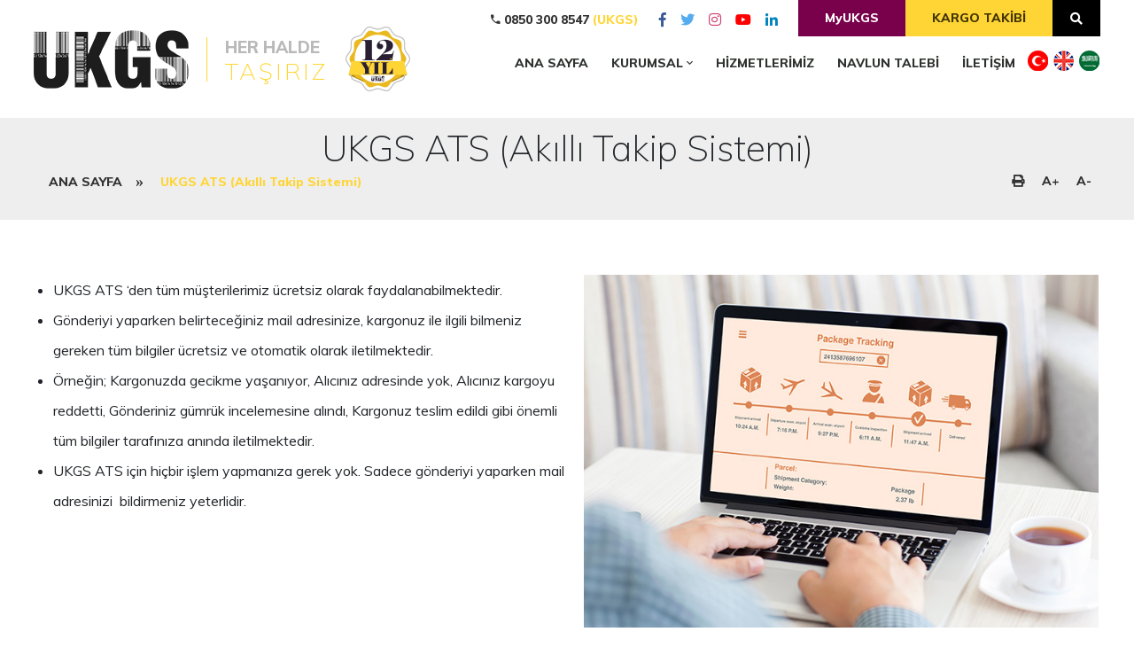

--- FILE ---
content_type: text/html
request_url: https://www.ukgs.com.tr/tr/ukgs-ats-akilli-takip-sistemi
body_size: 29634
content:

<!doctype html>
<html lang="tr">
<head>
<meta charset="utf-8" />

<title>UKGS ATS (Akıllı Takip Sistemi) | ANA SAYFA | UKGS</title>
<meta name="keywords" content="UKGS" />
<meta name="description" content="UKGS" />

<meta name="robots" content="index,follow" />
<meta name="REVISIT-AFTER" content="5 DAYS" />
<meta content="width=1000" name="viewport" />
<meta name="viewport" content="width=device-width, initial-scale=1" />
<meta name="apple-mobile-web-app-capable" content="yes" />
<meta name="apple-mobile-web-app-status-bar-style" content="black" />
<meta content="OrBiT --  www.orbit.gen.tr" name="Designer" />
<meta content="OrBiT --  www.orbit.gen.tr" name="Publisher" />
<meta property="og:locale" content="tr_TR" />
<meta property="og:type" content="website" />
<meta property="og:title" content="UKGS" />
<meta property="og:description" content="UKGS" />
<meta property="og:url" content="https://www.ukgs.com.tr/" />
<meta property="og:site_name" content="UKGS" />
<meta property="og:image" content="https://www.ukgs.com.tr/ico/apple-icon-144x144.png" />
<meta name="twitter:card" content="summary" />
<meta name="twitter:description" content="UKGS" />
<meta name="twitter:title" content="UKGS" />
<meta name="twitter:site" content="https://www.ukgs.com.tr/" />
<meta name="twitter:image" content="https://www.ukgs.com.tr/ico/apple-icon-144x144.png" />
<meta name="twitter:creator" content="UKGS" />

<link rel="alternate" hreflang="en-us" href="https://www.ukgs.com.tr/en/ukgs-ats-smart-monitoring" />
<link rel="alternate" hreflang="x-default" href="https://www.ukgs.com.tr/en/ukgs-ats-smart-monitoring" />
<link rel="canonical" href="https://www.ukgs.com.tr/tr/ukgs-ats-akilli-takip-sistemi" /> 

<link rel="apple-touch-icon" sizes="57x57" href="https://www.ukgs.com.tr/ico/apple-icon-57x57.png">
<link rel="apple-touch-icon" sizes="60x60" href="https://www.ukgs.com.tr/ico/apple-icon-60x60.png">
<link rel="apple-touch-icon" sizes="72x72" href="https://www.ukgs.com.tr/ico/apple-icon-72x72.png">
<link rel="apple-touch-icon" sizes="76x76" href="https://www.ukgs.com.tr/ico/apple-icon-76x76.png">
<link rel="apple-touch-icon" sizes="114x114" href="https://www.ukgs.com.tr/ico/apple-icon-114x114.png">
<link rel="apple-touch-icon" sizes="120x120" href="https://www.ukgs.com.tr/ico/apple-icon-120x120.png">
<link rel="apple-touch-icon" sizes="144x144" href="https://www.ukgs.com.tr/ico/apple-icon-144x144.png">
<link rel="apple-touch-icon" sizes="152x152" href="https://www.ukgs.com.tr/ico/apple-icon-152x152.png">
<link rel="apple-touch-icon" sizes="180x180" href="https://www.ukgs.com.tr/ico/apple-icon-180x180.png">
<link rel="icon" type="image/png" sizes="192x192" href="https://www.ukgs.com.tr/ico/android-icon-192x192.png">
<link rel="icon" type="image/png" sizes="32x32" href="https://www.ukgs.com.tr/ico/favicon-32x32.png">
<link rel="icon" type="image/png" sizes="96x96" href="https://www.ukgs.com.tr/ico/favicon-96x96.png">
<link rel="icon" type="image/png" sizes="16x16" href="https://www.ukgs.com.tr/ico/favicon-16x16.png">
<link rel="manifest" href="https://www.ukgs.com.tr/ico/manifest.json">
<meta name="msapplication-TileColor" content="#ffffff">
<meta name="msapplication-TileImage" content="https://www.ukgs.com.tr/ico/ms-icon-144x144.png">
<meta name="theme-color" content="#ffffff">
<meta name="facebook-domain-verification" content="2q8kzy6yxgw0ckjkr4acg1a8cv7jbk" />
<link rel="icon" href="https://www.ukgs.com.tr/favicon.ico" type="image/x-icon" />
<link rel="shortcut icon" href="https://www.ukgs.com.tr/favicon.ico" type="image/x-icon" />
<link rel="shortcut icon" href="https://www.ukgs.com.tr/favicon.ico" type="image/x-icon" />
<!-- Latest compiled and minified CSS -->
<link rel="stylesheet" href="https://stackpath.bootstrapcdn.com/bootstrap/4.3.1/css/bootstrap.min.css" integrity="sha384-ggOyR0iXCbMQv3Xipma34MD+dH/1fQ784/j6cY/iJTQUOhcWr7x9JvoRxT2MZw1T" crossorigin="anonymous">
<link href="https://www.ukgs.com.tr/css/main.css?v=2510202401" rel="stylesheet" type="text/css" />
<link href="https://www.ukgs.com.tr/css/gcrid.css" rel="stylesheet" type="text/css" />
<link href="https://www.ukgs.com.tr/css/reset.css" rel="stylesheet" type="text/css" />
<link href="https://fonts.googleapis.com/css?family=Muli:200,400,800&display=swap&subset=latin-ext" rel="stylesheet"> 
<link rel="stylesheet" href="https://use.fontawesome.com/releases/v5.2.0/css/all.css" integrity="sha384-hWVjflwFxL6sNzntih27bfxkr27PmbbK/iSvJ+a4+0owXq79v+lsFkW54bOGbiDQ" crossorigin="anonymous">
<link rel="stylesheet" href="https://cdnjs.cloudflare.com/ajax/libs/material-design-iconic-font/2.2.0/css/material-design-iconic-font.min.css">
<link rel="stylesheet" href="https://cdn.jsdelivr.net/gh/fancyapps/fancybox@3.5.7/dist/jquery.fancybox.min.css" />
<link rel="stylesheet" type="text/css" href="https://www.ukgs.com.tr/css/jquery.mCustomScrollbar.css">
<link rel="stylesheet" type="text/css" href="https://www.ukgs.com.tr/css/slider.css">
<link rel="stylesheet" type="text/css" href="https://www.ukgs.com.tr/css/swiper.css">
<link rel="stylesheet" type="text/css" href="https://www.ukgs.com.tr/css/top.css">
<link rel="stylesheet" type="text/css" href="https://www.ukgs.com.tr/css/responsive.css?v=2510202402">
<link href="https://www.ukgs.com.tr/css/cerezbox.css?v=22092023001" rel="stylesheet" type="text/css" />
<link href="https://www.ukgs.com.tr/css/sweetalert.css" rel="stylesheet" type="text/css">
<style type="text/css">
	.sweet-alert h2{font-size: 19px;}
	.sweet-alert .text-muted{font-size: 15px; text-align: left;}
</style>

<!--[if lt IE 9]>
	<script type="text/javascript" src="https://www.ukgs.com.tr/js/ie.js"></script>
	<link rel="stylesheet" type="text/css" href="https://www.ukgs.com.tr/css/ie.css" media="screen"/>
<![endif]-->
<!--[if lt IE 8]>
	<div class="chromeframe">
		<div class="chrome_box">
			You are using an <strong>outdated</strong> browser. Please <a href="https://browsehappy.com/">upgrade your browser</a> or <a href="https://www.google.com/chromeframe/?redirect=true">activate Google Chrome Frame</a> to improve your experience.
		</div>
	</div>
<![endif]-->
<script src="https://cdnjs.cloudflare.com/ajax/libs/jquery/3.6.1/jquery.min.js"></script>
<script src="https://cdnjs.cloudflare.com/ajax/libs/jquery-migrate/3.4.0/jquery-migrate.min.js"></script>
<script type="text/javascript" src="https://www.ukgs.com.tr/js/jquery.cookie.js"></script>

<script>
	if ("serviceWorker" in navigator) {
		navigator.serviceWorker
			.register("https://www.ukgs.com.tr/sw.js")
			.then(function (registration) {
				console.log("success load");
			})
			.catch(function (err) {
				console.log(err);
			});
	}
</script> 
<!-- Meta Pixel Code -->
<script>
  !function(f,b,e,v,n,t,s)
  {if(f.fbq)return;n=f.fbq=function(){n.callMethod?
  n.callMethod.apply(n,arguments):n.queue.push(arguments)};
  if(!f._fbq)f._fbq=n;n.push=n;n.loaded=!0;n.version='2.0';
  n.queue=[];t=b.createElement(e);t.async=!0;
  t.src=v;s=b.getElementsByTagName(e)[0];
  s.parentNode.insertBefore(t,s)}(window, document,'script',
  'https://connect.facebook.net/en_US/fbevents.js');
  fbq('init', '1002463344104195');
  fbq('track', 'PageView');
</script>
<noscript><img height="1" width="1" style="display:none"
  src="https://www.facebook.com/tr?id=1002463344104195&ev=PageView&noscript=1"
/></noscript>
<!-- End Meta Pixel Code -->
</head>
<body>
<div class="mobilmenu_butonyer">
	<div class="mobilmenu_link_ac"><i class="zmdi zmdi-menu"></i></div>
	<div class="mobilmenu_link_kapat"><i class="zmdi zmdi-close"></i></div>
</div>
<header class="header">
	<div class="logo">
		<a aria-label="logo" href="https://www.ukgs.com.tr/home" title="UKGS">
			<img class="logoimg" src="https://www.ukgs.com.tr/images/logo.png" alt="UKGS" />
			<h1>HER HALDE<span>TAŞIRIZ</span></h1>
			<img class="headeryilimg" src="https://www.ukgs.com.tr/images/12yil.png" alt="">
		</a>		
	</div>
	<div class="header_sag">
		<div class="header_sag_ust">
			<div class="header_sag_ust_sol">
				<div class="header_tel">
				  <a aria-label="tel" href="tel:0850 300 8547">
					<i class="zmdi zmdi-phone"></i> 0850 300 8547 <span>(UKGS)</span>
				  </a>
				</div>
				<div class="sosyalmedya">
					<a href="https://www.facebook.com/ukgs.ukgs.1" target="_blank" title="facebook"><i class="fab fa-facebook-f"></i></a>
<a href="#" title="twitter"><i class="fab fa-twitter"></i></a>
<a href="https://www.instagram.com/ukgsexpress" target="_blank" title="instagram"><i class="fab fa-instagram"></i></a>
<a href="#" title="youtube"><i class="fab fa-youtube"></i></a>
<a href="#" title="linkedin"><i class="fab fa-linkedin-in"></i></a>
				</div>
			</div>
			<div class="header_sag_ust_sag">
				<div class="musteripaneli"><a aria-label="musteripaneli" href="https://host1.selectoptimus.com:2069/Login.aspx?CustomerTenantCode=UKGS" target="_blank" title="MyUKGS">MyUKGS</a></div>
				<div class="kargotakibi"><a aria-label="kargotakip" href="javascript:;" class="kargotakipfrm_ikon" title="KARGO TAKİBİ">KARGO TAKİBİ</a></div>
				<div class="arama"><a aria-label="arama" href="javascript:;" class="aramabuton arama_ikon" title=""><i class="fas fa-search"></i></a></div>
			</div>
		</div>
		<nav class="menu">
			<ul class="menu_nav">
			<li><a aria-label="home" href="https://www.ukgs.com.tr/home" title="ANA SAYFA">ANA SAYFA</a></li>
			<li><a class='' href='javascript:;' title='KURUMSAL'>KURUMSAL <i class="zmdi zmdi-chevron-down"></i></a><div class="menu_drop"><ul class="subs"><li><a class='' href='https://www.ukgs.com.tr/tr/kurumsal/hakkimizda' title='HAKKIMIZDA'>HAKKIMIZDA</a></li>
<li><a class='' href='https://www.ukgs.com.tr/tr/kurumsal/belgelerimiz' title='BELGELERİMİZ'>BELGELERİMİZ</a></li>
<li><a class='' href='https://www.ukgs.com.tr/tr/kurumsal/kvkk' title='KVKK'>KVKK</a></li>
<li><a class='' href='https://www.ukgs.com.tr/tr/kurumsal/sponsorluklarimiz' title='SPONSORLUKLARIMIZ'>SPONSORLUKLARIMIZ</a></li>
<li><a class='' href='https://www.ukgs.com.tr/images/files/yurtdisi_tasima_sozlesmesi_ukgs_as_20032023.pdf' target='_blank' title='YURTDIŞI TAŞIMA SÖZLEŞMESİ'>YURTDIŞI TAŞIMA SÖZLEŞMESİ</a></li>
<li><a class='' href='https://www.ukgs.com.tr/tr/kurumsal/gerekli-belgeler' title='GEREKLİ BELGELER'>GEREKLİ BELGELER</a></li>
<li><a class='' href='https://www.ukgs.com.tr/tr/kurumsal/duyurular' title='DUYURULAR'>DUYURULAR</a></li>
<li><a class='' href='https://www.ukgs.com.tr/tr/kurumsal/faydali-bilgiler' title='FAYDALI BİLGİLER'>FAYDALI BİLGİLER</a></li>
</ul></div></li>
<li><a class='' href='https://www.ukgs.com.tr/tr/hizmetlerimiz' title='HİZMETLERİMİZ'>HİZMETLERİMİZ</a></li>
<li><a class='' href='https://www.ukgs.com.tr/tr/navlun-talebi' title='NAVLUN TALEBİ'>NAVLUN TALEBİ</a></li>
<li><a class='' href='https://www.ukgs.com.tr/tr/iletisim' title='İLETİŞİM'>İLETİŞİM</a></li>

			</ul>
			<div class="diller">
				<a aria-label="dil" href="https://www.ukgs.com.tr/tr/ana-sayfa/ukgs-ats-akilli-takip-sistemi" title="TÜRKÇE"><img src="https://www.ukgs.com.tr/images/tr_bayrak.png" alt="TÜRKÇE" /></a>
				<a aria-label="dil" href="https://www.ukgs.com.tr/en/homeana-sayfa/ukgs-ats-smart-monitoring" title="ENGLISH"><img src="https://www.ukgs.com.tr/images/en_bayrak.png" alt="ENGLISH" /></a>
				<a aria-label="dil" href="https://www.ukgs.com.tr/ar/ana-sayfa/ukgs-ats-akilli-takip-sistemi" title="الإنجليزية"><img src="https://www.ukgs.com.tr/images/ar_bayrak.png" alt="الإنجليزية" /></a>
			</div>
		</nav>
	</div>
</header>

<header class="icerik_header" data-sr="enter bottom  and then ease-in-out 100px  wait .1s">
    <section class="section">
		<h2>UKGS ATS (Akıllı Takip Sistemi)</h2>
		<div class="icerik_header_alt">
	    	<div class="icerik_nav" lang="tr"><a href="https://www.ukgs.com.tr/home" title="ANA SAYFA">ANA SAYFA</a> <a href='https://www.ukgs.com.tr/tr/ukgs-ats-akilli-takip-sistemi' title='UKGS ATS (Akıllı Takip Sistemi)'>UKGS ATS (Akıllı Takip Sistemi)</a></div>
			<div class="icsayfa_sosyal">
				<ul>
					<li>
						<!-- ShareThis BEGIN -->
						<div class="sharethis-inline-share-buttons"></div>
						<!-- ShareThis END -->
					</li>
					<li><a href="javascript:void(0);" onClick="$('.icerik').printThis();"><i class="fa fa-print"></i></a></li>
					<li><a href="javascript:void(0);" class="add"><strong>A</strong><span class=" font_bold">+</span></a></li>
					<li><a href="javascript:void(0);" class="minus"><strong>A</strong><span class=" font_bold">-</span></a></li>
				</ul>
			</div>
		</div>
    </section>
</header>
<section class="icsayfa">
	<section class="section">
		<article class="icerik">
			<div class="col col6">
<ul style="list-style:disc; padding-left:20px;">
	<li>UKGS ATS &lsquo;den tüm müşterilerimiz ücretsiz olarak faydalanabilmektedir.</li>
	<li>Gönderiyi yaparken belirteceğiniz mail adresinize, kargonuz ile ilgili bilmeniz gereken tüm bilgiler ücretsiz ve otomatik olarak iletilmektedir.</li>
	<li>Örneğin; Kargonuzda gecikme yaşanıyor, Alıcınız adresinde yok, Alıcınız kargoyu reddetti, Gönderiniz gümrük incelemesine alındı, Kargonuz teslim edildi gibi önemli tüm bilgiler tarafınıza anında iletilmektedir.</li>
	<li>UKGS ATS için hiçbir işlem yapmanıza gerek yok. Sadece gönderiyi yaparken mail adresinizi&nbsp; bildirmeniz yeterlidir.</li>
</ul>
</div>

<div class="col col6"><img alt="" src="/images/images/ukgs_ats(1).jpg" /></div>

		</article>
	</section>
</section>

<section class="uyesiol_org" data-sr="enter bottom  and then ease-in-out 100px  wait .1s">
	<section class="section">
		<div class="uyesiol_orgbox">
			<div class="uyesiol_orgbox_baslik">
				<h2>Üyesi Olduğumuz<br>Organizasyonlar</h2>
			</div>
			<div class="uyesiol_orgbox_logolar">
				<a href="javascript:;" data-fancybox data-src="https://www.ukgs.com.tr/images/fotogaleri/ukgs_belgelerimiz_30012023100927.jpg" title="iata"><img src="https://www.ukgs.com.tr/images/iata_logo.png" alt="iata" /></a>
				<a href="javascript:;" data-fancybox data-src="https://www.ukgs.com.tr/images/fotogaleri/ukgs_belgelerimiz_10012023161612.jpg" title="ulaştırma bakanlığı"><img src="https://www.ukgs.com.tr/images/ulastirma_bakanligi_logo.png" alt="ulaştırma bakanlığı" /></a>
				<a href="javascript:;" data-fancybox data-src="https://www.ukgs.com.tr/images/fotogaleri/ukgs_belgelerimiz_10012023161634.jpg" title="Ticaret bakanlığı"><img src="https://www.ukgs.com.tr/images/ticaret_bakanligi_logo.png" alt="Ticaret bakanlığı" /></a>				
				<a href="javascript:;" data-fancybox data-src="https://www.ukgs.com.tr/images/ukgs_belgelerimiz_22092025180822.jpg" title="utikad"><img src="https://www.ukgs.com.tr/images/utikad_logo.png" alt="utikad" /></a>
				<a href="javascript:;" data-fancybox data-src="https://www.ukgs.com.tr/images/fotogaleri/ukgs_belgelerimiz_30012023141953.jpg" title="fiata"><img src="https://www.ukgs.com.tr/images/fiata_logo.png" alt="fiata" /></a>
				<a href="javascript:;" data-fancybox data-src="https://www.ukgs.com.tr/images/belgelerimiz/sivil_havacilik_yetkili_acente.jpg" title="Sivil Havacılık"><img src="https://www.ukgs.com.tr/images/sivil_havacilik_logo.png" alt="Sivil Havacılık" /></a>
				<a href="javascript:;" title="TİO BELGESİ "><img src="https://www.ukgs.com.tr/images/tiobelgesi.jpg" alt="TİO BELGESİ" /></a>
				<a href="javascript:;" title="HIZLI KURYE LİSANSI"><img src="https://www.ukgs.com.tr/images/hizlikuryelisansi.jpg" alt="HIZLI KURYE LİSANSI" /></a>
			</div>
		</div>
	</section>
</section>

<footer class="icfooter" data-sr="enter bottom  and then ease-in-out 100px  wait .1s">
	<div class="icfooter_sosyal">
		<a href="https://www.ukgs.com.tr/home" title="UKGS"><img src="https://www.ukgs.com.tr/images/footer_logo.png" alt="UKGS" /></a>
		<a href="https://www.facebook.com/ukgs.ukgs.1" target="_blank" title="facebook"><i class="fab fa-facebook-f"></i></a>
<a href="#" title="twitter"><i class="fab fa-twitter"></i></a>
<a href="https://www.instagram.com/ukgsexpress" target="_blank" title="instagram"><i class="fab fa-instagram"></i></a>
<a href="#" title="youtube"><i class="fab fa-youtube"></i></a>
<a href="#" title="linkedin"><i class="fab fa-linkedin-in"></i></a>
	</div>
	<div class="icfooter_orbit">
		

					<a href="https://www.ukgs.com.tr/tr/5846-sayili-fikir-ve-sanat-eserlerini-koruma-kanunu" title="Bilgilendirme">BİLGİLENDİRME</a> <span style="color: #fff; margin: 0 5px;">|</span> 

					
		<a href="https://www.orbit.gen.tr" title="OrBiT" target="_blank">Designed by OrBiT</a>
	</div>
</footer>



<div class="arama_overlay"></div>
<div class="arama_ara">
	<form action="https://www.ukgs.com.tr/tr/ara" method="get" name="aramafrm" id="searchform" target="_self">
		<input name="anahtar" type="text" id="anahtar" placeholder="ARAMA" class="arama_arainput" />
		<div class="arama_ara_gonder_yer">
			<input type="submit" class="arama_ara_gonderbutton" value="" />
			<div class="arama_ara_gonderikon"><i class="fas fa-search"></i></div>
		</div>   
		<div class="arama_kapat"><i class="fas fa-times"></i></div>
  </form> 
</div>

<div class="kargotakipfrm_overlay"></div>
<div class="kargotakipfrm_ara">	

		
		<form action="https://host1.selectoptimus.com:2070/PublishedPages/QueryBookingStatus.aspx?tenantCode=UKGS&bookingNo=70000054944&lang=tr" method="get" name="kargotakipfrmfrm" id="searchform" target="_blank">
		
		<input name="tenantCode" type="hidden" id="tenantCode" value="UKGS" />
		<input name="bookingNo" type="text" id="bookingNo" placeholder="KARGO TAKİBİ" class="kargotakipfrm_arainput" />
		<input name="lang" type="hidden" id="lang" value="tr" />
		<div class="kargotakipfrm_ara_gonder_yer">
			<input type="submit" class="kargotakipfrm_ara_gonderbutton"/>
			<div class="kargotakipfrm_ara_gonderikon"><i class="fas fa-search"></i></div>
		</div>   
		<div class="kargotakipfrm_kapat"><i class="fas fa-times"></i></div>
  </form> 
</div>

<a href="#0" class="cd-top">Top</a>


<!--////// mCustomScrollbar //////////-->
<script src="https://www.ukgs.com.tr/js/jquery.mCustomScrollbar.concat.min.js"></script>
<!--////// lightbox //////////-->
<script type="text/javascript" src="https://www.ukgs.com.tr/fancybox/dist/jquery.fancybox.min.js"></script>

<!--//////fullheight //////////-->
<script>
	$(window).on('load resize', function(){
		var w = $(window).width();
		var h = $(window).height();

		$('.fullheight').height(h);
	});
</script>
<!--////// menu buton ////////// -->
<script>
	 jQuery(document).ready(function () {
			 jQuery(".mobilmenu_link_ac").click(function () {
					 jQuery("body").addClass('mobilmenu');
			 });
			 jQuery(".mobilmenu_link_kapat, section").click(function () {
					 jQuery("body").removeClass('mobilmenu');
			 });
       $(document).on('keydown', function(e) {
            if (e.keyCode === 27) {
                jQuery("body").removeClass('mobilmenu');
            }
      });

       // arama
       jQuery(".arama_ikon").click(function () {
        jQuery("body").addClass('arama_acik');
      });
      jQuery(".arama_kapat, .arama_overlay").click(function () {
          jQuery("body").removeClass('arama_acik');
      });

      $('.arama_ikon').click(function() {
        $('.arama_arainput').focus();
        });

      $(document).on('keydown', function(e) {
            if (e.keyCode === 27) {
                jQuery("body").removeClass('arama_acik');
            }
      });

       // kargotakipfrm
       jQuery(".kargotakipfrm_ikon").click(function () {
        jQuery("body").addClass('kargotakipfrm_acik');
      });
      jQuery(".kargotakipfrm_kapat, .kargotakipfrm_overlay").click(function () {
          jQuery("body").removeClass('kargotakipfrm_acik');
      });

      $('.kargotakipfrm_ikon').click(function() {
        $('.kargotakipfrm_arainput').focus();
        });

      $(document).on('keydown', function(e) {
            if (e.keyCode === 27) {
                jQuery("body").removeClass('kargotakipfrm_acik');
            }
      });

	 });
</script>

<script src="https://cdnjs.cloudflare.com/ajax/libs/popper.js/1.14.7/umd/popper.min.js" integrity="sha384-UO2eT0CpHqdSJQ6hJty5KVphtPhzWj9WO1clHTMGa3JDZwrnQq4sF86dIHNDz0W1" crossorigin="anonymous"></script>
<script src="https://stackpath.bootstrapcdn.com/bootstrap/4.3.1/js/bootstrap.min.js" integrity="sha384-JjSmVgyd0p3pXB1rRibZUAYoIIy6OrQ6VrjIEaFf/nJGzIxFDsf4x0xIM+B07jRM" crossorigin="anonymous"></script>

<!--////// menü //////////-->
<script type="text/javascript">
	jQuery(window).load(function() {

		$("#nav > li > a").click(function (e) { // binding onclick
			if ($(this).parent().hasClass('selected')) {
				$("#nav .selected .subsustdiv").slideUp(0); // hiding popups
				$("#nav .selected").removeClass("selected");
			} else {
				$("#nav .selected .subsustdiv").slideUp(0); // hiding popups
				$("#nav .selected").removeClass("selected");

				if ($(this).next(".subsust").length) {
					$(this).parent().addClass("selected"); // display popup
					$(this).next(".subsust").children().slideDown(0);
				}
			}
			e.stopPropagation();
		});

		$("body").click(function () { // binding onclick to body
			$("#nav .selected .subsustdiv").slideUp(0); // hiding popups
			$("#nav .selected").removeClass("selected");
		});

	});
</script>

<!--////// top //////////-->
<script src="https://www.ukgs.com.tr/js/top.js"></script>

 <!--//////animate //////////-->
<script  type="text/javascript" src="https://www.ukgs.com.tr/js/scrollreveal.js"></script>
<script>
  window.sr = new scrollReveal({ reset: false, mobile: false });
</script>   


<!--////// açılır menü //////////-->
<script>
$(function () {
  $('.menu_nav li').hover(function () {
	clearTimeout($.data(this, 'timer'));
	$('.menu_drop', this).stop(true, true).slideDown(200);
  }, function () {
	$.data(this, 'timer', setTimeout($.proxy(function () {
	  $('.menu_drop', this).stop(true, true).slideUp(200);
	}, this), 200));
  });
});
</script>


<script type="text/javascript">
$(function() {
	$(".add").click(function(){
		var currentFontSize = $('.icerik, .icerik p, .icerik a, .icerik li').css('font-size');
		var currentFontSizeNum = parseFloat(currentFontSize, 14);
		var newFontSize = currentFontSizeNum+1;
		if (newFontSize < 22) {
			$('.icerik, .icerik p, .icerik a, .icerik li').css('font-size', newFontSize);
		}
		return false;
	});
	$(".minus").click(function(){
		var currentFontSize = $('.icerik, .icerik p, .icerik a, .icerik li').css('font-size');
		var currentFontSizeNum = parseFloat(currentFontSize, 14);
		var newFontSize = currentFontSizeNum-1;
		if (newFontSize > 10) {
			$('.icerik, .icerik p, .icerik a, .icerik li').css('font-size', newFontSize);
		}
		return false;
	});
});
</script>

<script src="https://www.ukgs.com.tr/js/sweetalert.min.js"></script>

<script type="text/javascript" src="https://www.ukgs.com.tr/js/printThis.js"></script>

<script type="text/javascript" src="https://www.ukgs.com.tr/js/jquery.mask.js"></script>
<script>
	$(document).ready(function () {
		$('#telefon').mask('+909999999999');
		$('#ad_soyad').mask('@', {'translation': {'@': {pattern: /[A-Za-zĞğÜüŞşİıÖöÇç ]/, recursive: true}}, maxlength : false});
		$('#firma').mask('@', {'translation': {'@': {pattern: /[A-Za-zĞğÜüŞşİıÖöÇç ]/, recursive: true}}, maxlength : false});

		$.fancyConfirm = function(opts) {
			opts = $.extend(
			  true,
			  {
				title: "Are you sure?",
				message: "",
				okButton: "OK",
				noButton: "Cancel",
				callback: $.noop
			  },
			  opts || {}
			);

			$.fancybox.open({
			  type: "html",
			  src:
				'<div class="fc-content p-5 rounded">' +
				'<p class="text-right">' +
				'<a data-value="0" data-fancybox-close href="javascript:;" class="mr-2">' +
				opts.noButton +
				"</a>" +
				'<button data-value="1" data-fancybox-close class="btn btn-primary">' +
				opts.okButton +
				"</button>" +
				"</p>" +
				'<h2 class="mb-3">' +
				opts.title +
				"</h2>" +
				"<div>" +
				opts.message +
				"</div>" +
				'<p class="text-right">' +
				'<a data-value="0" data-fancybox-close href="javascript:;" class="mr-2">' +
				opts.noButton +
				"</a>" +
				'<button data-value="1" data-fancybox-close class="btn btn-primary">' +
				opts.okButton +
				"</button>" +
				"</p>" +
				"</div>",
			  opts: {
				animationDuration: 350,
				animationEffect: "material",
				modal: true,
				baseTpl:
				  '<div class="fancybox-container fc-container" role="dialog" tabindex="-1">' +
				  '<div class="fancybox-bg"></div>' +
				  '<div class="fancybox-inner">' +
				  '<div class="fancybox-stage"></div>' +
				  "</div>" +
				  "</div>",
				afterClose: function(instance, current, e) {
				  var button = e ? e.target || e.currentTarget : null;
				  var value = button ? $(button).data("value") : 0;

				  opts.callback(value);
				}
			  }
			});
		  };


	});
</script>

<script type="text/javascript">
	function formCheck(formobj){
		if (formobj.name == 'Form1'){
			var fieldRequired = Array("ad_soyad", "telefon", "eposta", "konu", "mesaj", "onaykodu");
			var fieldDescription = Array("Adınız Soyadınız", "Telefonunuz", "E-posta Adresiniz", "İletişim Sebebi", "Mesajınız", "Güvenlik Kodu");
		}
		if (formobj.name == 'Form2'){
			var fieldRequired = Array("ad_soyad", "firma", "firmatelefon", "firmaadres", "firmasehir", "eposta", "malcinsi", "kargoyan", "tehlikelimadde", "kapebat", "varis_ulkesi", "onaykodu");
			var fieldDescription = Array("Adınız Soyadınız", "Firma Ünvanı", "Firma Telefonu", "Firma Adresi", "Firmanızın Bulunduğu Şehir", "E-posta Adresiniz", "Mal Cinsi", "Kargonuz İstendi̇ği Gi̇bi̇ Çevri̇li̇p Yan Yatırılabi̇li̇r mi̇?", "Kargonuz Tehli̇keli̇ Madde İçeri̇yor mu?", "Kap Sayısı * Ebat Ağırlık Bilgisi", "Varış Ülkesi", "Güvenlik Kodu");
		}
		var alertMsg = "";

		var l_Msg = alertMsg.length;

		for (var i = 0; i < fieldRequired.length; i++){
			var obj = formobj.elements[fieldRequired[i]];
			if (obj){
				if (obj.type == null){
					var blnchecked = false;
					for (var j = 0; j < obj.length; j++){
						if (obj[j].checked){
							blnchecked = true;
						}
					}
					if (!blnchecked){
						alertMsg += " - " + fieldDescription[i] + "\n";
					}
					continue;
				}
				switch(obj.type){
				case "checkbox":
				case "radio":
					var blnchecked = false;
					if (!obj.length) {
						if (obj.checked){
							blnchecked = true;
						}
					}else {
						for (var j = 0; j < obj.length; j++){
							if (obj[j].checked){
								blnchecked = true;
							}
						}
					}
					if (!blnchecked){
						alertMsg += " - " + fieldDescription[i] + "\n";
					}
					break;
				case "select-one":
					if (obj.selectedIndex == -1 || obj.options[obj.selectedIndex].value == ""){
						alertMsg += " - " + fieldDescription[i] + "\n";
					}
					break;
				case "select-multiple":
					if (obj.selectedIndex == -1){
						alertMsg += " - " + fieldDescription[i] + "\n";
					}
					break;
				case "text":
				case "email":
				case "textarea":
					if (obj.value == "" || obj.value == null){
						alertMsg += " - " + fieldDescription[i] + "\n";
					}
					break;
				default:
					if (obj.value == "" || obj.value == null){
						alertMsg += " - " + fieldDescription[i] + "\n";
					}
				}
			}
		}

		if (alertMsg.length == l_Msg){
			formgonder(formobj);
			//return false;
		}else{
			//alert(alertMsg);
			swal(
				{
					title: "Lütfen aşağıda listesi verilmiş olan form alanlarını doldurunuz",
					text: alertMsg,
					type: "warning",
					confirmButtonText: "Tamam"
				}
			);
			return false;
		}
	}

	function submitonce(theform){
	if (document.all||document.getElementById){
		for (i=0;i<theform.length;i++){
			var tempobj=theform.elements[i]
			if(tempobj.type.toLowerCase()=="submit"||tempobj.type.toLowerCase()=="reset")
				tempobj.disabled=true
			}
		}
	}
	function formgonder(formobj) {
		var formadi = formobj.name;
		var stract;
		if (formadi == "Form1") stract = "1";
		if (formadi == "Form2") stract = "2";
		submitonce(formobj);
		var formData = $(formobj).serializeArray();
		$.ajax({
			url		: 'https://www.ukgs.com.tr/ajax/?act=' + stract,
			type	: 'POST',
			data	: formData,
			method	: 'POST',
			dataType: 'html',
			error	: function() { 
				swal({
					title				: "Hata",
					text				: "",
					type				: "warning",
					confirmButtonText	: "Tamam"
				});
			},
			success : function(response)
			{
				swal({
					title				: "",
					html				: true,
					text				: response,
					type				: "success",
					confirmButtonText	: "Tamam"
				});
				$("#" + formadi)[0].reset();
			}
		});
	}
</script>

<!-- Global site tag (gtag.js) - Google Analytics -->
<script async src="https://www.googletagmanager.com/gtag/js?id=UA-142686643-1"></script>
<script>
  window.dataLayer = window.dataLayer || [];
  function gtag(){dataLayer.push(arguments);}
  gtag('js', new Date());

  gtag('config', 'UA-142686643-1');
</script>
<script type='text/javascript' src='https://platform-api.sharethis.com/js/sharethis.js#property=5f1e9276877a5900136dd4c9&product=inline-share-buttons' async='async'></script>

</body>
</html>


--- FILE ---
content_type: text/css
request_url: https://www.ukgs.com.tr/css/main.css?v=2510202401
body_size: 26225
content:
@charset "utf-8";
body{overflow-x:hidden;-webkit-text-size-adjust:100%;font-family:'Muli',"Trebuchet MS",sans-serif;font-weight:400}
a{-webkit-transition:all .5s ease-in-out;-moz-transition:all .5s ease-in-out;-o-transition:all .5s ease-in-out;-ms-transition:all .5s ease-in-out;transition:all .5s ease-in-out;text-decoration:none}
a:hover{-webkit-transition:all .5s ease-in-out;-moz-transition:all .5s ease-in-out;-o-transition:all .5s ease-in-out;-ms-transition:all .5s ease-in-out;transition:all .5s ease-in-out}
button{-webkit-transition:all .5s ease-in-out;-moz-transition:all .5s ease-in-out;-o-transition:all .5s ease-in-out;-ms-transition:all .5s ease-in-out;transition:all .5s ease-in-out;text-decoration:none}
button:hover{-webkit-transition:all .5s ease-in-out;-moz-transition:all .5s ease-in-out;-o-transition:all .5s ease-in-out;-ms-transition:all .5s ease-in-out;transition:all .5s ease-in-out}
.cursor{cursor:pointer}
.floatleft{float:left!important}
.floatright{float:right!important}
.text_yesil{color:#9dcb3b}
.text_koyuyesil{color:#187475}
.text_mavi{color:#0197d2}
.text_buz{color:#4bcacc}
.text_pembe{color:#dd547d}
.text_koyumavi{color:#187475}
.text_koyusari{color:#9a6709}
.text_cokkoyuyesil{color:#3d5b0e}
.font_bold,strong{font-weight:800}
h1{font-size:38px}
h2{font-size:32px}
h3{font-size:25px}
h4{font-size:22px}
h5{font-size:18px}
h6{font-size:16px}
small{font-size:10px}
.font-25{font-size:25px}
.font-23{font-size:23px}
.font-20{font-size:20px}
.font-18{font-size:18px}
.font-16{font-size:16px}
.font-14{font-size:14px}
.font-12{font-size:12px}
.font-10{font-size:10px}
.text_beyaz{color:#fff}
.text_siyah{color:#000}
.text_gri{color:#999}
.text_acikgri{color:#aeaeae}
.text_center{text-align:center}
.text_left{text-align:left}
.text_right{text-align:right}
.top5{margin-top:5px}
.top10{margin-top:10px}
.top15{margin-top:15px}
.top20{margin-top:20px}
.top25{margin-top:25px}
.top30{margin-top:30px}
.top40{margin-top:30px}
.left5{margin-left:5px}
.left10{margin-left:10px}
.left15{margin-left:15px}
.left20{margin-left:20px}
.left30{margin-left:30px}
.bottom_20{padding-bottom:20px}
.bg_beyaz{background-color:#fff}
.bg_acikgri{background-color:#f4f4f4}
.bg_yesil{background-color:#9dcb3b}
.bg_mavi{background-color:#4bcacc}
.bg_sari{background-color:#fdbb41}
.bg_pembe{background-color:#dd547d}
.gradient_yesil{border:1px solid #929393;-webkit-box-shadow:#dded77 1px 1px 0 inset;-moz-box-shadow:#dded77 1px 1px 0 inset;box-shadow:#dded77 1px 1px 0 inset;background:#c2df51;background:-webkit-gradient(linear,0 0,0 bottom,from(#c2df51),to(#77B724));background:-webkit-linear-gradient(#c2df51,#77B724);background:-moz-linear-gradient(#c2df51,#77B724);background:-ms-linear-gradient(#c2df51,#77B724);background:-o-linear-gradient(#c2df51,#77B724);background:linear-gradient(#c2df51,#77B724);-pie-background:linear-gradient(#c2df51,#77B724);behavior:url(css/PIE.htc)}
.gradient_mavi{border:1px solid #929393;-webkit-box-shadow:#d4f8f8 1px 1px 0 inset;-moz-box-shadow:#d4f8f8 1px 1px 0 inset;box-shadow:#d4f8f8 1px 1px 0 inset;background:#b2f2f3;background:-webkit-gradient(linear,0 0,0 bottom,from(#b2f2f3),to(#4ee1e3));background:-webkit-linear-gradient(#b2f2f3,#4ee1e3);background:-moz-linear-gradient(#b2f2f3,#4ee1e3);background:-ms-linear-gradient(#b2f2f3,#4ee1e3);background:-o-linear-gradient(#b2f2f3,#4ee1e3);background:linear-gradient(#b2f2f3,#4ee1e3);-pie-background:linear-gradient(#b2f2f3,#4ee1e3);behavior:url(css/PIE.htc)}
.gradient_sari{border:1px solid #929393;-webkit-box-shadow:#fee882 1px 1px 0 inset;-moz-box-shadow:#fee882 1px 1px 0 inset;box-shadow:#fee882 1px 1px 0 inset;background:#fed55a;background:-webkit-gradient(linear,0 0,0 bottom,from(#fed55a),to(#FCA128));background:-webkit-linear-gradient(#fed55a,#FCA128);background:-moz-linear-gradient(#fed55a,#FCA128);background:-ms-linear-gradient(#fed55a,#FCA128);background:-o-linear-gradient(#fed55a,#FCA128);background:linear-gradient(#fed55a,#FCA128);-pie-background:linear-gradient(#fed55a,#FCA128);behavior:url(css/PIE.htc)}
.gradient_bg{background:#97bede;background:-webkit-gradient(linear,0 0,0 bottom,from(#97bede),to(#FFF));background:-webkit-linear-gradient(#97bede,#FFF);background:-moz-linear-gradient(#97bede,#FFF);background:-ms-linear-gradient(#97bede,#FFF);background:-o-linear-gradient(#97bede,#FFF);background:linear-gradient(#97bede,#FFF);-pie-background:linear-gradient(#97bede,#FFF);behavior:url(css/PIE.htc)}
.margin_auto{display:block;margin:0 auto}
.border_gri{border:1px solid #d4d4d4}
.padding_link_20{padding:0 20px;display:block}
.padding_yan_20{padding:0 20px}
.padding_dik_20{padding:20px 0}
.padding_20{padding:20px}
.padding_dik_10{padding:10px 0}
.padding_10{padding:10px}
.shadow{-webkit-box-shadow:#666 3px 3px 4px;-moz-box-shadow:#666 3px 3px 4px;box-shadow:#666 3px 3px 4px;behavior:url(css/PIE.htc)}
.shadowleft{-webkit-box-shadow:#666 -1px 3px 4px;-moz-box-shadow:#666 -1px 3px 4px;box-shadow:#666 -1px 3px 4px;behavior:url(css/PIE.htc)}
.radius_3{-webkit-border-radius:3px;-moz-border-radius:3px;border-radius:3px;behavior:url(css/PIE.htc)}
.radius_5{-webkit-border-radius:5px;-moz-border-radius:5px;border-radius:5px;behavior:url(css/PIE.htc)}
.radius_8{-webkit-border-radius:8px;-moz-border-radius:8px;border-radius:8px;behavior:url(css/PIE.htc)}
.linkblock{display:block}
.height1{height:1px}
.fullink{position:absolute;top:0;right:0;left:0;bottom:0;width:100%;height:100%;z-index:9}
.bg_gr{background-image:linear-gradient(to bottom,rgba(0,0,0,0),rgba(0,0,0,0.14));behavior:url(css/PIE.htc);-pie-background:linear-gradient(to bottom,rgba(0,0,0,0),rgba(0,0,0,0.14))}
.bg_grlink{background-image:linear-gradient(to bottom,rgba(0,0,0,0),rgba(0,0,0,0.14));behavior:url(css/PIE.htc);-pie-background:linear-gradient(to bottom,rgba(0,0,0,0),rgba(0,0,0,0.14))}
.bg_grlink:hover{background-image:linear-gradient(to bottom,rgba(0,0,0,0.14),rgba(0,0,0,0));behavior:url(css/PIE.htc);-pie-background:linear-gradient(to bottom,rgba(0,0,0,0.14),rgba(0,0,0,0))}
.flex_center{display:flex;flex-wrap:wrap-reverse;flex-direction:row-reverse;justify-content:center;align-content:center;align-items:center;flex-wrap:wrap}
#header{float:left;width:100%;position:relative}
.container{width:960px;margin-right:auto;margin-left:auto;position:relative}
.rows{float:left;width:100%}
.mobilmenu_butonyer{display:none}
.checkboxx label:after,.radioo label:after{content:'';display:table;clear:both}
.checkboxx .cr,.radioo .cr{background-color:#fff;border:1px solid #000;border-radius:.25em;color:#fff;display:inline-block;float:left;height:20px;margin-right:.5em;position:relative;width:20px;margin-top:0}
.radioo .cr{border-radius:50%}
.checkboxx .cr .cr-icon,.radioo .cr .cr-icon{color:#10a64a;font-size:14px;left:16%;line-height:0;position:absolute;top:50%}
.radioo .cr .cr-icon{margin-left:.04em}
.checkboxx label input[type="checkbox"],.radioo label input[type="radio"]{display:none}
.checkboxx label input[type="checkbox"] + .cr > .cr-icon,.radioo label input[type="radio"] + .cr > .cr-icon{-webkit-transform:scale(3) rotateZ(-20deg);-moz-transform:scale(3) rotateZ(-20deg);-ms-transform:scale(3) rotate(-20deg);-o-transform:scale(3) rotateZ(-20deg);transform:scale(3) rotateZ(-20deg);opacity:0;-webkit-transition:all .5s ease-in-out;-moz-transition:all .5s ease-in-out;-o-transition:all .5s ease-in-out;-ms-transition:all .5s ease-in-out;transition:all .5s ease-in-out}
.checkboxx label input[type="checkbox"]:checked + .cr > .cr-icon,.radioo label input[type="radio"]:checked + .cr > .cr-icon{-webkit-transform:scale(1) rotateZ(0deg);-moz-transform:scale(1) rotateZ(0deg);-ms-transform:scale(1) rotate(0deg);-o-transform:scale(1) rotateZ(0deg);transform:scale(1) rotateZ(0deg);opacity:1}
.checkboxx label input[type="checkbox"]:disabled + .cr,.radioo label input[type="radio"]:disabled + .cr{opacity:.5}
.label_yazi{font-size:17px;line-height:20px}
.header{float:left;width:100%;position:fixed;display:flex;padding:0 3%;justify-content:space-between;z-index:6;top:0;left:0;right:0;background-color:#fff}
.logo a{display:flex;align-items:center}
.logo h1 {  margin-left: 20px;  padding-left: 20px;  border-left: 1px solid #ffd535;  width: auto;  font-size: 23px;  color: #b9b9b9;  font-weight: 800;  line-height: 23px;  padding-right: 20px;  display: flex;  flex-direction: column;}
.logo h1 span{color:#ffd535;font-size:33px;font-weight:200;display:inline-block;margin-top:4px;letter-spacing:3px}
.logo{padding:30px 0;display:flex}
.header_sag_ust{float:left;width:100%;display:flex;justify-content:flex-end}
.header_sag_ust_sol{display:flex}
.header_sag_ust_sag{display:flex}
.menu{float:left;width:100%;display:flex;justify-content:flex-end;align-items:center}
.menu > ul{display:flex}
.menu > ul > li{position:relative}
.menu > ul > li > a{font-size:20px;color:#2e332f;font-weight:800;padding:30px 20px;display:inline-block}
.menu_drop{position:absolute;top:100%;left:0;background-color:#ffd535;min-width:300px;width:90%;display:none}
.menu_drop ul{float:left;width:100%}
.menu_drop li{float:left;width:100%}
.menu_drop ul li a{color:#333;padding:10px 20px;display:inline-block;font-weight:700;width:100%}
.menu_drop ul li a:hover{background-color:#333}
.menu_drop::after{content:"\f2f8";font-family:Material-Design-Iconic-Font;top:-26px;left:10%;color:#ffd535;position:absolute;font-size:30px}
.diller a{padding:0 1px;display:inline-block}
.menu ul a:hover{color:#ffd535}
.header_tel a{color:#333;font-weight:800;font-size:18px}
.header_tel a span{color:#ffd535}
.sosyalmedya a{display:inline-block;padding:3px 6px}
.sosyalmedya{padding:0 17px;margin-top:7px}
.header_tel{margin-top:9px}
.musteripaneli a{display:inline-block;background-color:#79004a;color:#fff;font-weight:800;padding:10px 30px}
.kargotakibi a{display:inline-block;padding:10px 30px;background-color:#ffd535;color:#413404;font-weight:700}
.arama a{background-color:#000;color:#fff;display:flex;padding:10px 20px;height:100%;justify-content:center;align-items:center}
.sosyalmedya .fab.fa-facebook-f{color:#3b5998}
.sosyalmedya .fab.fa-twitter{color:#55acee}
.sosyalmedya .fab.fa-instagram{color:#cd4072}
.sosyalmedya .fab.fa-youtube{color:#fe0000}
.sosyalmedya .fab.fa-linkedin-in{color:#0083be}
.slider_yer{float:left;width:100%;position:relative;z-index:4;margin-top:133px}
.slider_detay{position:absolute;right:15%;z-index:9;height:93%;top:0;bottom:0;display:flex;justify-content:flex-end;align-items:center;text-align:right;align-content:center;flex-wrap:wrap;width:60%}
.slider_detay h2{font-size:40px;font-weight:800;color:#fff;float:left;width:100%;padding-bottom:30px}
.slide-img{position:relative}
.slide-img img{display:block;position:relative}
.slide-img:after{background-image:linear-gradient(to right,rgba(0,0,0,0),rgba(0,0,0,0.64));content:"";position:absolute;top:0;right:0;bottom:0;width:70%}
.sitelink{display:inline-block;background-color:#ffd535;color:#333;padding:10px 30px;border-radius:100px;font-weight:800}
.sitelink:hover{background-color:#79004a;color:#fff}
.sitelink_full{width:100%;text-align:center}
.kargotakibi_yer{float:left;width:100%;position:relative;z-index:5;margin-top:-58px}
.kargotakibi_alani{float:left;width:100%;display:flex;background-color:#fff;border-radius:20px;box-shadow:0 31px 70px 0 rgba(0,0,0,0.15);height:125px;align-items:center;justify-content:space-between}
.kargotakibi_ikon{margin-left:20px;height:100%;display:flex;align-content:flex-end;align-items:flex-end}
.kargotakibi_link{font-size:20px;font-weight:800;align-items:center}
.kargotakibi_link a{margin-left:50px;border-radius:100px;background-color:#ffd535;padding:10px 30px;border:1px solid #333;color:#333;font-weight:800;font-size:16px}
.kargotakibi_link a:hover{background-color:#79004a;color:#fff}
.musterpaneli_link{height:100%;background-color:#78134c;align-items:center;display:flex;padding:20px;border-radius:20px;align-content:center}
.musterpaneli_link a{display:flex;height:100%;align-items:center}
.musterpaneli_link a img{margin-top:-47px}
.musterpaneli_link a span{color:#fff;font-size:20px}
.hakkinda_yer{float:left;width:100%;padding:50px 0}
.hakkinda_yer h2{font-weight:800;color:#333}
.hakkinda_yer h2 span{letter-spacing:6px;margin-right:13px}
.anasayfa_hakkinda_yazi{padding-left:30px;border-left:2px solid #ffd535}
.anasayfa_hakkinda_yazi p:last-child{padding-bottom:0}
.anasayfa_hakkinda_yazi p{line-height:34px}
.hakkinda_yer a{font-weight:700;color:#333;margin-top:20px;display:inline-block;margin-left:30px;position:relative}
.hakkinda_yer a:after{content:"";position:absolute;right:-27px;top:5px;width:15px;height:15px;background-color:#ffd535}
.uyesiol_org{float:left;width:100%;background-color:#ffd535}
.uyesiol_orgbox{float:left;width:100%;padding:75px 0;display:flex;justify-content:space-around;align-items:center}
.uyesiol_orgbox_baslik h2{font-weight:800;font-size:24px;color:#303030;position:relative;z-index:1}
.uyesiol_orgbox_baslik h2:before{content:"";position:absolute;top:-22px;left:-28px;width:70px;height:105px;background-color:#f1c931;z-index:-1;display:none}
.uyesiol_orgbox_baslik h2:after{content:"";position:absolute;bottom:-9px;left:0;width:105px;height:2px;background-color:#303030}
.uyesiol_orgbox_logolar a{padding:0 30px}
.footer{float:left;width:100%;position:relative;display:flex;align-items:stretch;justify-content:flex-end}
.footer_sag{float:right;width:60%;background-color:#1b1b1b;padding:5%;padding-bottom:20px}
.footer_maps{width:40%;height:100%;position:absolute;top:0;bottom:0;left:0}
#maps{height:100%;width:100%}
.footer_form{float:left;width:100%;padding-right:16%}
.footer_form h2{color:#fff;font-size:34px;font-weight:700;margin-bottom:30px}
.form_baslik{float:left;font-size:14px;margin-left:25px;position:relative;z-index:3;padding:0 11px;background-color:#fff}
.form_baslik.formbaslik_koyu{color:#fff;background-color:#1b1b1b}
.form_input input{float:left;width:100%;border:1px solid;background-color:#fff;padding:10px;border-radius:100px}
.form_input{float:left;width:100%;margin-top:-17px;position:relative;z-index:2}
.form_input.form_input_koyu input{background-color:#1b1b1b;color:#fff}
.form_select select{float:left;width:100%;border:1px solid;background-color:#fff;padding:14px;border-radius:100px;height:auto}
.form_select{float:left;width:100%;margin-top:-17px;position:relative;z-index:2}
.form_select.form_select_koyu select{background-color:#1b1b1b;color:#fff}
.form_input.form_input_koyu{margin-top:-12px}
.form_select.form_select_koyu{margin-top:-12px}
.form_baslik span{color:red}
.form_radio_baslik span{color:red}
.form_input textarea{float:left;width:100%;border-radius:20px;background-color:#fff;padding:17px;border:1px solid;color:#333}
.form_input.form_input_koyu textarea{background-color:#1b1b1b;color:#fff}
.form_buton button{padding:10px 45px;background-color:#ffd535;border:0;color:#333;border-radius:100px;font-size:18px;font-weight:800}
.form_buton button:hover{background-color:#79004a;color:#fff}
.form_buton{margin-top:30px}
.footer_neredeyiz{float:left;width:100%;margin-top:30px;font-weight:800}
.footer_neredeyiz h2{font-weight:800;color:#fff;font-size:34px;margin-bottom:30px}
.neredeyiz_satir{float:left;width:100%;color:#fff;display:flex;margin-bottom:25px}
.neredeyizsatir_sol{width:22%}
.neredeyizsatir_sag{width:80%}
.neredeyiz_satir a{color:#fff}
.neredeyiz_satir span{color:#ffd535}
.neredeyiz_sosyalmedya{float:left}
.orbit{float:right}
.neredeyiz_sosyalmedya a{color:#fff;display:inline-block;padding:12px}
.orbit a{color:#fff;font-size:14px}
.arama_overlay{position:fixed;margin:auto;top:0;left:0;right:0;bottom:0;width:0;height:0;background-color:rgba(0,0,0,0.9);z-index:17;opacity:0;visibility:hidden;-webkit-transition:all .5s ease-in-out;-moz-transition:all .5s ease-in-out;-o-transition:all .5s ease-in-out;-ms-transition:all .5s ease-in-out;transition:all .5s ease-in-out}
.arama_acik .arama_overlay{opacity:1;width:100%;height:100%;visibility:visible;-webkit-transition:all .5s ease-in-out;-moz-transition:all .5s ease-in-out;-o-transition:all .5s ease-in-out;-ms-transition:all .5s ease-in-out;transition:all .5s ease-in-out}
.arama_ara{position:fixed;top:0;left:0;bottom:0;right:0;margin:auto;width:90%;max-width:600px;height:80px;z-index:-9999;-webkit-transform:scale(0);-moz-transform:scale(0);-ms-transform:scale(0);-o-transform:scale(0);transform:scale(0);opacity:0;visibility:hidden;border-bottom:2px solid #ccc;-webkit-transition:all .5s ease-in-out;-moz-transition:all .5s ease-in-out;-o-transition:all .5s ease-in-out;-ms-transition:all .5s ease-in-out;transition:all .5s ease-in-out;padding:20px}
.arama_ara form{display:flex;flex-wrap:nowrap;align-items:center;justify-content:space-between}
.arama_acik .arama_ara{opacity:1;visibility:visible;z-index:18;-webkit-transition:all .5s ease-in-out;-moz-transition:all .5s ease-in-out;-o-transition:all .5s ease-in-out;-ms-transition:all .5s ease-in-out;transition:all .5s ease-in-out;-webkit-transform:scale(1);-moz-transform:scale(1);-ms-transform:scale(1);-o-transform:scale(1);transform:scale(1)}
.arama_arainput{float:left;background-color:transparent;border:0;color:#fff;font-size:23px;width:80%}
.arama_arainput:focus{background-color:transparent;color:#ffd535}
.arama_ara_gonderikon{position:absolute;top:5px;right:0;left:0;margin:auto;text-align:center;color:#fff;font-size:20px}
.arama_kapat{float:left;color:#ccc;font-size:25px;cursor:pointer}
.arama_ara_gonder_yer{position:relative}
.arama_ara_gonderbutton{width:50px;text-align:center;height:40px;background-color:transparent;border:0;position:relative;z-index:6;cursor:pointer}
.arama_ara_gonderbutton:focus{background-color:transparent}
.arama_acik{overflow:hidden}
.kargotakipfrm_overlay{position:fixed;margin:auto;top:0;left:0;right:0;bottom:0;width:0;height:0;background-color:rgba(0,0,0,0.9);z-index:17;opacity:0;visibility:hidden;-webkit-transition:all .5s ease-in-out;-moz-transition:all .5s ease-in-out;-o-transition:all .5s ease-in-out;-ms-transition:all .5s ease-in-out;transition:all .5s ease-in-out}
.kargotakipfrm_acik .kargotakipfrm_overlay{opacity:1;width:100%;height:100%;visibility:visible;-webkit-transition:all .5s ease-in-out;-moz-transition:all .5s ease-in-out;-o-transition:all .5s ease-in-out;-ms-transition:all .5s ease-in-out;transition:all .5s ease-in-out}
.kargotakipfrm_ara{position:fixed;top:0;left:0;bottom:0;right:0;margin:auto;width:90%;max-width:600px;height:80px;z-index:-9999;-webkit-transform:scale(0);-moz-transform:scale(0);-ms-transform:scale(0);-o-transform:scale(0);transform:scale(0);opacity:0;visibility:hidden;border-bottom:2px solid #ccc;-webkit-transition:all .5s ease-in-out;-moz-transition:all .5s ease-in-out;-o-transition:all .5s ease-in-out;-ms-transition:all .5s ease-in-out;transition:all .5s ease-in-out;padding:20px}
.kargotakipfrm_ara form{display:flex;flex-wrap:nowrap;align-items:center;justify-content:space-between}
.kargotakipfrm_acik .kargotakipfrm_ara{opacity:1;visibility:visible;z-index:18;-webkit-transition:all .5s ease-in-out;-moz-transition:all .5s ease-in-out;-o-transition:all .5s ease-in-out;-ms-transition:all .5s ease-in-out;transition:all .5s ease-in-out;-webkit-transform:scale(1);-moz-transform:scale(1);-ms-transform:scale(1);-o-transform:scale(1);transform:scale(1)}
.kargotakipfrm_arainput{float:left;background-color:transparent;border:0;color:#fff;font-size:23px;width:80%}
.kargotakipfrm_arainput:focus{background-color:transparent;color:#ffd535}
.kargotakipfrm_ara_gonderikon{position:absolute;top:5px;right:0;left:0;margin:auto;text-align:center;color:#fff;font-size:20px}
.kargotakipfrm_kapat{float:left;color:#ccc;font-size:25px;cursor:pointer}
.kargotakipfrm_ara_gonder_yer{position:relative}
.kargotakipfrm_ara_gonderbutton{width:50px;text-align:center;height:40px;background-color:transparent;border:0;position:relative;z-index:6;cursor:pointer}
.kargotakipfrm_ara_gonderbutton:focus{background-color:transparent}
.kargotakipfrm_acik{overflow:hidden}
.icerik_nav{position:relative;float:left}
.icerik_nav a{color:#333;font-size:14px;font-weight:700;position:relative;display:inline-block;padding-left:15px}
.icerik_nav a:last-child{color:#ffd535}
.icerik_nav a:after{content:"»";font-family:fontawesome;top:0;right:-27px;font-size:18px;padding-left:15px}
.icerik_nav a:last-child:after{display:none}
.icsayfa_sosyal{float:right}
.icsayfa_sosyal li{display:inline-block;margin:0 8px}
.icsayfa_sosyal a{color:#333;font-size:14px}
.icsayfa_sosyal li .chicklets.sharethis{background-image:none!important;margin-top:7px;padding-left:13px;position:relative}
.chicklets.sharethis::after{content:"\f35b";font-family:material-design-iconic-font;font-size:14px;color:#333}
.icerik_header h2{float:left;width:100%;text-align:center;font-weight:200;font-size:40px}
.icsayfa_sosyal li .chicklets.sharethis{background-image:none!important;margin-top:4px;padding-left:13px;position:relative}
.icerik_header{float:left;width:100%;position:relative;background-color:#eee;padding:30px 0;margin-top:133px}
.icerik_header h2{float:left;width:100%;text-align:center;font-weight:200;font-size:40px}
.icsayfa{float:left;width:100%;position:relative;padding:50px 0;z-index:5}
.icerik{float:left;width:100%;line-height:34px;min-height:530px}
.icerik h2{font-size:30px;font-weight:800;padding-bottom:20px}
.icerik h3{font-size:25px;font-weight:800;padding-bottom:20px}
.icfooter{float:left;width:100%;background-color:#1b1b1b;padding:10px 3%;display:flex;justify-content:space-between;align-items:center;align-content:center}
.icfooter_sosyal{float:left}
.icfooter_orbit{float:right}
.icfooter_sosyal img{display:block;float:left}
.icfooter_sosyal a{color:#fff;margin-right:16px}
.icfooter_orbit a{color:#fff;font-size:14px}
.hizmetler_yazisol header{display:flex;justify-content:flex-end;align-content:center;align-items:center;margin-top:22px}
.hizmetler_yazisol header span{display:flex;border:1px solid #ffd535;width:100px;height:100px;font-size:30px;font-weight:800;justify-content:center;align-items:center;margin-left:20px}
.hizmetler_yazisol header h2{padding-bottom:0;text-align:right}
.hizmetler_yazisol p{margin-top:50px;text-align:justify;font-weight:800}
.hizmetler_yazisol{padding-right:30px}
.hizmetler_yazisag header{display:flex;justify-content:flex-start;align-content:center;align-items:center;margin-top:22px}
.hizmetler_yazisag header span{display:flex;border:1px solid #ffd535;width:100px;height:100px;font-size:30px;font-weight:800;justify-content:center;align-items:center;margin-right:20px}
.hizmetler_yazisag header h2{padding-bottom:0;text-align:left}
.hizmetler_yazisag p{margin-top:50px;text-align:justify;font-weight:800}
.hizmetler_yazisag{padding-right:30px}
.iletisim_sol .neredeyiz_satir{color:#333;font-weight:800}
.iletisim_sol .neredeyiz_satir a{color:#333}
.iletisim_sag{height:400px}
.custom-control-label{position:relative;margin-bottom:0;vertical-align:top;height:24px;display:flex;align-content:center;align-items:center}
.custom-control-input:checked ~ .custom-control-label::before{color:#fff;border-color:#ffd535;background-color:#ffd535}
.form_radio_baslik{float:left;width:100%;font-size:13px}
.form_radio{float:left;width:100%;display:flex;align-content:center;align-items:center}
.form_radio .custom-radio{margin-right:20px}
.telapleriniz_altyazi{font-size:14px;line-height:21px}
.uyesiol_orgbox_logolar{display:flex;align-items:center}
.uyeliklerimiz_iclogolar{display:flex;align-items:center;justify-content:space-around}
.icerik h2 span{background-color:transparent;width:auto;height:auto;font-size:auto;border:0;display:inline-block;color:#f37329}
.galeri{float:left;width:100%}
.galeri ul{display:flex;flex-wrap:wrap;justify-content:space-between}
.galeri ul li{width:24%;margin-bottom:20px}
.galeri ul li a{display:flex;position:relative;width:100%;height:244px;overflow:hidden;text-align:center;background-color:#eee;border:1px solid #ccc;justify-content:center;align-content:center;align-items:center}
.galeri ul li a img{height:100%;width:auto;margin:auto;max-width:none}
.galeri ul li a:after{content:"+";position:absolute;top:0;left:0;right:0;bottom:0;display:flex;z-index:9;justify-content:center;align-items:center;font-size:65px;color:#fff;background-color:rgba(0,0,0,.8);width:100%;height:0;overflow:hidden;-webkit-transition:all .5s ease-in-out;-moz-transition:all .5s ease-in-out;-o-transition:all .5s ease-in-out;-ms-transition:all .5s ease-in-out;transition:all .5s ease-in-out}
.galeri ul li a:hover::after{height:100%;-webkit-transition:all .5s ease-in-out;-moz-transition:all .5s ease-in-out;-o-transition:all .5s ease-in-out;-ms-transition:all .5s ease-in-out;transition:all .5s ease-in-out}
#main{float:left;width:100%;position:relative}
#footer{float:left;width:100%;position:relative}

.duyurular_galeri ul {
	display: flex;
	justify-content: center;
	flex-wrap: wrap;
}
.duyurular_galeri ul li {
	width: 45%;
	margin: 1%;
}
#st-1 .st-btn {
	border: 0 !important;
	padding: 0 !important;
	height: 28px !important;
	display: flex !important;
	align-items: flex-start;
	line-height: normal !important;
	top: auto !important;
	margin-right: 5px !important;
}

#st-1 .st-btn > img {
	display: none !important;
  }
  #st-1 .st-btn:after {
	content:"\f35b";font-family:material-design-iconic-font;font-display:swap;font-size:14px;color:#333
  }
  #st-1 .st-btn[data-network="sharethis"] {
	background-color: transparent !important;
}
.rows.belgelerimiz {
    display: flex;
    flex-wrap: wrap;
    justify-content: center;
}

.belgelerimiz_box {
    width: 45%;
    display: flex;
    align-items: center;
    justify-content: center;
    box-shadow: 0px 4px 23px rgba(0, 0, 0, 0.15);
    padding: 17px;
    margin: 1%;
    border-radius: 15px;
}
span.galeri_altisim {
    width: 100%;
    text-align: center;
    float: left;
    font-size: 16px;
}
.guvenlikkodu_rakam {
  width: 100%;
  background-color: #000;
  border-radius: 100px;
  display: flex;
  align-items: center;
  justify-content: center;
  height: 56px;
  padding: 0 10px;
  overflow: hidden;
  margin-top: 17px;
}
.guvenlikkodu_rakam img {
  display: block;
}
.footer_form .guvenlikkodu_rakam {
  margin-top: 6px;
  height: 49px;
}

--- FILE ---
content_type: text/css
request_url: https://www.ukgs.com.tr/css/gcrid.css
body_size: 73455
content:
.section{clear:both;margin:0 auto;padding:0 .6%;width:95%;max-width:1440px}
.group:before,.group:after{content:"";display:table}
.group:after{clear:both}
.group{zoom:1}
.col{display:block;float:left;padding:1% 0 1% 1.6%;min-height:1px}
.col:first-child{padding-left:0}
.colfirst{padding-left:0}
.collast{padding-right:0}
.col10{display:block;float:left;padding:1% 0 1% 1.6%;min-height:1px}
.col10:first-child{padding-left:0}
.col10first{padding-left:0}
.col10last{padding-right:0}
@media only screen and (max-width: 768px) {
.col{padding:1% 0}
.col10{padding:1% 0}
}
.col50{width:50%}
.col25{width:25%}
.col33{width:33.333%}
.col12{width:100%}
.col11{width:91.66666667%}
.col10{width:83.33333333%}
.col9{width:75%}
.col8{width:66.66666667%}
.col7{width:58.33333333%}
.col6{width:50%}
.col5{width:41.66666667%}
.col4{width:33.33333333%}
.col3{width:25%}
.col2{width:16.66666667%}
.col1{width:8.33333333%}
.col10_10{width:100%}
.col10_9{width:90%}
.col10_8{width:80%}
.col10_7{width:70%}
.col10_6{width:60%}
.col10_5{width:50%}
.col10_4{width:40%}
.col10_3{width:30%}
.col10_2{width:20%}
.col10_1{width:10%}
@media only screen and (max-width: 768px) {
.section{width:95%}
.col12{width:100%}
.col11{width:100%}
.col10{width:100%}
.col9{width:100%}
.col8{width:100%}
.col7{width:100%}
.col6{width:100%}
.col5{width:100%}
.col4{width:100%}
.col3{width:100%}
.col2{width:100%}
.col1{width:100%}
.col50{width:100%}
.col25{width:100%}
.col33{width:100%}
.col10_10{width:100%}
.col10_9{width:100%}
.col10_8{width:100%}
.col10_7{width:100%}
.col10_6{width:100%}
.col10_5{width:100%}
.col10_4{width:100%}
.col10_3{width:100%}
.col10_2{width:100%}
.col10_1{width:100%}
}
a:focus{outline:none}
a:hover{text-decoration:none}
button{outline:none;border:none;background:transparent;cursor:pointer}
button:focus{outline:none}
iframe{border:none}
.fs-1{font-size:1px}
.fs-2{font-size:2px}
.fs-3{font-size:3px}
.fs-4{font-size:4px}
.fs-5{font-size:5px}
.fs-6{font-size:6px}
.fs-7{font-size:7px}
.fs-8{font-size:8px}
.fs-9{font-size:9px}
.fs-10{font-size:10px}
.fs-11{font-size:11px}
.fs-12{font-size:12px}
.fs-13{font-size:13px}
.fs-14{font-size:14px}
.fs-15{font-size:15px}
.fs-16{font-size:16px}
.fs-17{font-size:17px}
.fs-18{font-size:18px}
.fs-19{font-size:19px}
.fs-20{font-size:20px}
.fs-21{font-size:21px}
.fs-22{font-size:22px}
.fs-23{font-size:23px}
.fs-24{font-size:24px}
.fs-25{font-size:25px}
.fs-26{font-size:26px}
.fs-27{font-size:27px}
.fs-28{font-size:28px}
.fs-29{font-size:29px}
.fs-30{font-size:30px}
.fs-31{font-size:31px}
.fs-32{font-size:32px}
.fs-33{font-size:33px}
.fs-34{font-size:34px}
.fs-35{font-size:35px}
.fs-36{font-size:36px}
.fs-37{font-size:37px}
.fs-38{font-size:38px}
.fs-39{font-size:39px}
.fs-40{font-size:40px}
.fs-41{font-size:41px}
.fs-42{font-size:42px}
.fs-43{font-size:43px}
.fs-44{font-size:44px}
.fs-45{font-size:45px}
.fs-46{font-size:46px}
.fs-47{font-size:47px}
.fs-48{font-size:48px}
.fs-49{font-size:49px}
.fs-50{font-size:50px}
.fs-51{font-size:51px}
.fs-52{font-size:52px}
.fs-53{font-size:53px}
.fs-54{font-size:54px}
.fs-55{font-size:55px}
.fs-56{font-size:56px}
.fs-57{font-size:57px}
.fs-58{font-size:58px}
.fs-59{font-size:59px}
.fs-60{font-size:60px}
.fs-61{font-size:61px}
.fs-62{font-size:62px}
.fs-63{font-size:63px}
.fs-64{font-size:64px}
.fs-65{font-size:65px}
.fs-66{font-size:66px}
.fs-67{font-size:67px}
.fs-68{font-size:68px}
.fs-69{font-size:69px}
.fs-70{font-size:70px}
.fs-71{font-size:71px}
.fs-72{font-size:72px}
.fs-73{font-size:73px}
.fs-74{font-size:74px}
.fs-75{font-size:75px}
.fs-76{font-size:76px}
.fs-77{font-size:77px}
.fs-78{font-size:78px}
.fs-79{font-size:79px}
.fs-80{font-size:80px}
.fs-81{font-size:81px}
.fs-82{font-size:82px}
.fs-83{font-size:83px}
.fs-84{font-size:84px}
.fs-85{font-size:85px}
.fs-86{font-size:86px}
.fs-87{font-size:87px}
.fs-88{font-size:88px}
.fs-89{font-size:89px}
.fs-90{font-size:90px}
.fs-91{font-size:91px}
.fs-92{font-size:92px}
.fs-93{font-size:93px}
.fs-94{font-size:94px}
.fs-95{font-size:95px}
.fs-96{font-size:96px}
.fs-97{font-size:97px}
.fs-98{font-size:98px}
.fs-99{font-size:99px}
.fs-100{font-size:100px}
.fs-101{font-size:101px}
.fs-102{font-size:102px}
.fs-103{font-size:103px}
.fs-104{font-size:104px}
.fs-105{font-size:105px}
.fs-106{font-size:106px}
.fs-107{font-size:107px}
.fs-108{font-size:108px}
.fs-109{font-size:109px}
.fs-110{font-size:110px}
.fs-111{font-size:111px}
.fs-112{font-size:112px}
.fs-113{font-size:113px}
.fs-114{font-size:114px}
.fs-115{font-size:115px}
.fs-116{font-size:116px}
.fs-117{font-size:117px}
.fs-118{font-size:118px}
.fs-119{font-size:119px}
.fs-120{font-size:120px}
.fs-121{font-size:121px}
.fs-122{font-size:122px}
.fs-123{font-size:123px}
.fs-124{font-size:124px}
.fs-125{font-size:125px}
.fs-126{font-size:126px}
.fs-127{font-size:127px}
.fs-128{font-size:128px}
.fs-129{font-size:129px}
.fs-130{font-size:130px}
.fs-131{font-size:131px}
.fs-132{font-size:132px}
.fs-133{font-size:133px}
.fs-134{font-size:134px}
.fs-135{font-size:135px}
.fs-136{font-size:136px}
.fs-137{font-size:137px}
.fs-138{font-size:138px}
.fs-139{font-size:139px}
.fs-140{font-size:140px}
.fs-141{font-size:141px}
.fs-142{font-size:142px}
.fs-143{font-size:143px}
.fs-144{font-size:144px}
.fs-145{font-size:145px}
.fs-146{font-size:146px}
.fs-147{font-size:147px}
.fs-148{font-size:148px}
.fs-149{font-size:149px}
.fs-150{font-size:150px}
.fs-151{font-size:151px}
.fs-152{font-size:152px}
.fs-153{font-size:153px}
.fs-154{font-size:154px}
.fs-155{font-size:155px}
.fs-156{font-size:156px}
.fs-157{font-size:157px}
.fs-158{font-size:158px}
.fs-159{font-size:159px}
.fs-160{font-size:160px}
.fs-161{font-size:161px}
.fs-162{font-size:162px}
.fs-163{font-size:163px}
.fs-164{font-size:164px}
.fs-165{font-size:165px}
.fs-166{font-size:166px}
.fs-167{font-size:167px}
.fs-168{font-size:168px}
.fs-169{font-size:169px}
.fs-170{font-size:170px}
.fs-171{font-size:171px}
.fs-172{font-size:172px}
.fs-173{font-size:173px}
.fs-174{font-size:174px}
.fs-175{font-size:175px}
.fs-176{font-size:176px}
.fs-177{font-size:177px}
.fs-178{font-size:178px}
.fs-179{font-size:179px}
.fs-180{font-size:180px}
.fs-181{font-size:181px}
.fs-182{font-size:182px}
.fs-183{font-size:183px}
.fs-184{font-size:184px}
.fs-185{font-size:185px}
.fs-186{font-size:186px}
.fs-187{font-size:187px}
.fs-188{font-size:188px}
.fs-189{font-size:189px}
.fs-190{font-size:190px}
.fs-191{font-size:191px}
.fs-192{font-size:192px}
.fs-193{font-size:193px}
.fs-194{font-size:194px}
.fs-195{font-size:195px}
.fs-196{font-size:196px}
.fs-197{font-size:197px}
.fs-198{font-size:198px}
.fs-199{font-size:199px}
.fs-200{font-size:200px}
.p-t-0{padding-top:0}
.p-t-1{padding-top:1px}
.p-t-2{padding-top:2px}
.p-t-3{padding-top:3px}
.p-t-4{padding-top:4px}
.p-t-5{padding-top:5px}
.p-t-6{padding-top:6px}
.p-t-7{padding-top:7px}
.p-t-8{padding-top:8px}
.p-t-9{padding-top:9px}
.p-t-10{padding-top:10px}
.p-t-11{padding-top:11px}
.p-t-12{padding-top:12px}
.p-t-13{padding-top:13px}
.p-t-14{padding-top:14px}
.p-t-15{padding-top:15px}
.p-t-16{padding-top:16px}
.p-t-17{padding-top:17px}
.p-t-18{padding-top:18px}
.p-t-19{padding-top:19px}
.p-t-20{padding-top:20px}
.p-t-21{padding-top:21px}
.p-t-22{padding-top:22px}
.p-t-23{padding-top:23px}
.p-t-24{padding-top:24px}
.p-t-25{padding-top:25px}
.p-t-26{padding-top:26px}
.p-t-27{padding-top:27px}
.p-t-28{padding-top:28px}
.p-t-29{padding-top:29px}
.p-t-30{padding-top:30px}
.p-t-31{padding-top:31px}
.p-t-32{padding-top:32px}
.p-t-33{padding-top:33px}
.p-t-34{padding-top:34px}
.p-t-35{padding-top:35px}
.p-t-36{padding-top:36px}
.p-t-37{padding-top:37px}
.p-t-38{padding-top:38px}
.p-t-39{padding-top:39px}
.p-t-40{padding-top:40px}
.p-t-41{padding-top:41px}
.p-t-42{padding-top:42px}
.p-t-43{padding-top:43px}
.p-t-44{padding-top:44px}
.p-t-45{padding-top:45px}
.p-t-46{padding-top:46px}
.p-t-47{padding-top:47px}
.p-t-48{padding-top:48px}
.p-t-49{padding-top:49px}
.p-t-50{padding-top:50px}
.p-t-51{padding-top:51px}
.p-t-52{padding-top:52px}
.p-t-53{padding-top:53px}
.p-t-54{padding-top:54px}
.p-t-55{padding-top:55px}
.p-t-56{padding-top:56px}
.p-t-57{padding-top:57px}
.p-t-58{padding-top:58px}
.p-t-59{padding-top:59px}
.p-t-60{padding-top:60px}
.p-t-61{padding-top:61px}
.p-t-62{padding-top:62px}
.p-t-63{padding-top:63px}
.p-t-64{padding-top:64px}
.p-t-65{padding-top:65px}
.p-t-66{padding-top:66px}
.p-t-67{padding-top:67px}
.p-t-68{padding-top:68px}
.p-t-69{padding-top:69px}
.p-t-70{padding-top:70px}
.p-t-71{padding-top:71px}
.p-t-72{padding-top:72px}
.p-t-73{padding-top:73px}
.p-t-74{padding-top:74px}
.p-t-75{padding-top:75px}
.p-t-76{padding-top:76px}
.p-t-77{padding-top:77px}
.p-t-78{padding-top:78px}
.p-t-79{padding-top:79px}
.p-t-80{padding-top:80px}
.p-t-81{padding-top:81px}
.p-t-82{padding-top:82px}
.p-t-83{padding-top:83px}
.p-t-84{padding-top:84px}
.p-t-85{padding-top:85px}
.p-t-86{padding-top:86px}
.p-t-87{padding-top:87px}
.p-t-88{padding-top:88px}
.p-t-89{padding-top:89px}
.p-t-90{padding-top:90px}
.p-t-91{padding-top:91px}
.p-t-92{padding-top:92px}
.p-t-93{padding-top:93px}
.p-t-94{padding-top:94px}
.p-t-95{padding-top:95px}
.p-t-96{padding-top:96px}
.p-t-97{padding-top:97px}
.p-t-98{padding-top:98px}
.p-t-99{padding-top:99px}
.p-t-100{padding-top:100px}
.p-t-101{padding-top:101px}
.p-t-102{padding-top:102px}
.p-t-103{padding-top:103px}
.p-t-104{padding-top:104px}
.p-t-105{padding-top:105px}
.p-t-106{padding-top:106px}
.p-t-107{padding-top:107px}
.p-t-108{padding-top:108px}
.p-t-109{padding-top:109px}
.p-t-110{padding-top:110px}
.p-t-111{padding-top:111px}
.p-t-112{padding-top:112px}
.p-t-113{padding-top:113px}
.p-t-114{padding-top:114px}
.p-t-115{padding-top:115px}
.p-t-116{padding-top:116px}
.p-t-117{padding-top:117px}
.p-t-118{padding-top:118px}
.p-t-119{padding-top:119px}
.p-t-120{padding-top:120px}
.p-t-121{padding-top:121px}
.p-t-122{padding-top:122px}
.p-t-123{padding-top:123px}
.p-t-124{padding-top:124px}
.p-t-125{padding-top:125px}
.p-t-126{padding-top:126px}
.p-t-127{padding-top:127px}
.p-t-128{padding-top:128px}
.p-t-129{padding-top:129px}
.p-t-130{padding-top:130px}
.p-t-131{padding-top:131px}
.p-t-132{padding-top:132px}
.p-t-133{padding-top:133px}
.p-t-134{padding-top:134px}
.p-t-135{padding-top:135px}
.p-t-136{padding-top:136px}
.p-t-137{padding-top:137px}
.p-t-138{padding-top:138px}
.p-t-139{padding-top:139px}
.p-t-140{padding-top:140px}
.p-t-141{padding-top:141px}
.p-t-142{padding-top:142px}
.p-t-143{padding-top:143px}
.p-t-144{padding-top:144px}
.p-t-145{padding-top:145px}
.p-t-146{padding-top:146px}
.p-t-147{padding-top:147px}
.p-t-148{padding-top:148px}
.p-t-149{padding-top:149px}
.p-t-150{padding-top:150px}
.p-t-151{padding-top:151px}
.p-t-152{padding-top:152px}
.p-t-153{padding-top:153px}
.p-t-154{padding-top:154px}
.p-t-155{padding-top:155px}
.p-t-156{padding-top:156px}
.p-t-157{padding-top:157px}
.p-t-158{padding-top:158px}
.p-t-159{padding-top:159px}
.p-t-160{padding-top:160px}
.p-t-161{padding-top:161px}
.p-t-162{padding-top:162px}
.p-t-163{padding-top:163px}
.p-t-164{padding-top:164px}
.p-t-165{padding-top:165px}
.p-t-166{padding-top:166px}
.p-t-167{padding-top:167px}
.p-t-168{padding-top:168px}
.p-t-169{padding-top:169px}
.p-t-170{padding-top:170px}
.p-t-171{padding-top:171px}
.p-t-172{padding-top:172px}
.p-t-173{padding-top:173px}
.p-t-174{padding-top:174px}
.p-t-175{padding-top:175px}
.p-t-176{padding-top:176px}
.p-t-177{padding-top:177px}
.p-t-178{padding-top:178px}
.p-t-179{padding-top:179px}
.p-t-180{padding-top:180px}
.p-t-181{padding-top:181px}
.p-t-182{padding-top:182px}
.p-t-183{padding-top:183px}
.p-t-184{padding-top:184px}
.p-t-185{padding-top:185px}
.p-t-186{padding-top:186px}
.p-t-187{padding-top:187px}
.p-t-188{padding-top:188px}
.p-t-189{padding-top:189px}
.p-t-190{padding-top:190px}
.p-t-191{padding-top:191px}
.p-t-192{padding-top:192px}
.p-t-193{padding-top:193px}
.p-t-194{padding-top:194px}
.p-t-195{padding-top:195px}
.p-t-196{padding-top:196px}
.p-t-197{padding-top:197px}
.p-t-198{padding-top:198px}
.p-t-199{padding-top:199px}
.p-t-200{padding-top:200px}
.p-t-201{padding-top:201px}
.p-t-202{padding-top:202px}
.p-t-203{padding-top:203px}
.p-t-204{padding-top:204px}
.p-t-205{padding-top:205px}
.p-t-206{padding-top:206px}
.p-t-207{padding-top:207px}
.p-t-208{padding-top:208px}
.p-t-209{padding-top:209px}
.p-t-210{padding-top:210px}
.p-t-211{padding-top:211px}
.p-t-212{padding-top:212px}
.p-t-213{padding-top:213px}
.p-t-214{padding-top:214px}
.p-t-215{padding-top:215px}
.p-t-216{padding-top:216px}
.p-t-217{padding-top:217px}
.p-t-218{padding-top:218px}
.p-t-219{padding-top:219px}
.p-t-220{padding-top:220px}
.p-t-221{padding-top:221px}
.p-t-222{padding-top:222px}
.p-t-223{padding-top:223px}
.p-t-224{padding-top:224px}
.p-t-225{padding-top:225px}
.p-t-226{padding-top:226px}
.p-t-227{padding-top:227px}
.p-t-228{padding-top:228px}
.p-t-229{padding-top:229px}
.p-t-230{padding-top:230px}
.p-t-231{padding-top:231px}
.p-t-232{padding-top:232px}
.p-t-233{padding-top:233px}
.p-t-234{padding-top:234px}
.p-t-235{padding-top:235px}
.p-t-236{padding-top:236px}
.p-t-237{padding-top:237px}
.p-t-238{padding-top:238px}
.p-t-239{padding-top:239px}
.p-t-240{padding-top:240px}
.p-t-241{padding-top:241px}
.p-t-242{padding-top:242px}
.p-t-243{padding-top:243px}
.p-t-244{padding-top:244px}
.p-t-245{padding-top:245px}
.p-t-246{padding-top:246px}
.p-t-247{padding-top:247px}
.p-t-248{padding-top:248px}
.p-t-249{padding-top:249px}
.p-t-250{padding-top:250px}
.p-b-0{padding-bottom:0}
.p-b-1{padding-bottom:1px}
.p-b-2{padding-bottom:2px}
.p-b-3{padding-bottom:3px}
.p-b-4{padding-bottom:4px}
.p-b-5{padding-bottom:5px}
.p-b-6{padding-bottom:6px}
.p-b-7{padding-bottom:7px}
.p-b-8{padding-bottom:8px}
.p-b-9{padding-bottom:9px}
.p-b-10{padding-bottom:10px}
.p-b-11{padding-bottom:11px}
.p-b-12{padding-bottom:12px}
.p-b-13{padding-bottom:13px}
.p-b-14{padding-bottom:14px}
.p-b-15{padding-bottom:15px}
.p-b-16{padding-bottom:16px}
.p-b-17{padding-bottom:17px}
.p-b-18{padding-bottom:18px}
.p-b-19{padding-bottom:19px}
.p-b-20{padding-bottom:20px}
.p-b-21{padding-bottom:21px}
.p-b-22{padding-bottom:22px}
.p-b-23{padding-bottom:23px}
.p-b-24{padding-bottom:24px}
.p-b-25{padding-bottom:25px}
.p-b-26{padding-bottom:26px}
.p-b-27{padding-bottom:27px}
.p-b-28{padding-bottom:28px}
.p-b-29{padding-bottom:29px}
.p-b-30{padding-bottom:30px}
.p-b-31{padding-bottom:31px}
.p-b-32{padding-bottom:32px}
.p-b-33{padding-bottom:33px}
.p-b-34{padding-bottom:34px}
.p-b-35{padding-bottom:35px}
.p-b-36{padding-bottom:36px}
.p-b-37{padding-bottom:37px}
.p-b-38{padding-bottom:38px}
.p-b-39{padding-bottom:39px}
.p-b-40{padding-bottom:40px}
.p-b-41{padding-bottom:41px}
.p-b-42{padding-bottom:42px}
.p-b-43{padding-bottom:43px}
.p-b-44{padding-bottom:44px}
.p-b-45{padding-bottom:45px}
.p-b-46{padding-bottom:46px}
.p-b-47{padding-bottom:47px}
.p-b-48{padding-bottom:48px}
.p-b-49{padding-bottom:49px}
.p-b-50{padding-bottom:50px}
.p-b-51{padding-bottom:51px}
.p-b-52{padding-bottom:52px}
.p-b-53{padding-bottom:53px}
.p-b-54{padding-bottom:54px}
.p-b-55{padding-bottom:55px}
.p-b-56{padding-bottom:56px}
.p-b-57{padding-bottom:57px}
.p-b-58{padding-bottom:58px}
.p-b-59{padding-bottom:59px}
.p-b-60{padding-bottom:60px}
.p-b-61{padding-bottom:61px}
.p-b-62{padding-bottom:62px}
.p-b-63{padding-bottom:63px}
.p-b-64{padding-bottom:64px}
.p-b-65{padding-bottom:65px}
.p-b-66{padding-bottom:66px}
.p-b-67{padding-bottom:67px}
.p-b-68{padding-bottom:68px}
.p-b-69{padding-bottom:69px}
.p-b-70{padding-bottom:70px}
.p-b-71{padding-bottom:71px}
.p-b-72{padding-bottom:72px}
.p-b-73{padding-bottom:73px}
.p-b-74{padding-bottom:74px}
.p-b-75{padding-bottom:75px}
.p-b-76{padding-bottom:76px}
.p-b-77{padding-bottom:77px}
.p-b-78{padding-bottom:78px}
.p-b-79{padding-bottom:79px}
.p-b-80{padding-bottom:80px}
.p-b-81{padding-bottom:81px}
.p-b-82{padding-bottom:82px}
.p-b-83{padding-bottom:83px}
.p-b-84{padding-bottom:84px}
.p-b-85{padding-bottom:85px}
.p-b-86{padding-bottom:86px}
.p-b-87{padding-bottom:87px}
.p-b-88{padding-bottom:88px}
.p-b-89{padding-bottom:89px}
.p-b-90{padding-bottom:90px}
.p-b-91{padding-bottom:91px}
.p-b-92{padding-bottom:92px}
.p-b-93{padding-bottom:93px}
.p-b-94{padding-bottom:94px}
.p-b-95{padding-bottom:95px}
.p-b-96{padding-bottom:96px}
.p-b-97{padding-bottom:97px}
.p-b-98{padding-bottom:98px}
.p-b-99{padding-bottom:99px}
.p-b-100{padding-bottom:100px}
.p-b-101{padding-bottom:101px}
.p-b-102{padding-bottom:102px}
.p-b-103{padding-bottom:103px}
.p-b-104{padding-bottom:104px}
.p-b-105{padding-bottom:105px}
.p-b-106{padding-bottom:106px}
.p-b-107{padding-bottom:107px}
.p-b-108{padding-bottom:108px}
.p-b-109{padding-bottom:109px}
.p-b-110{padding-bottom:110px}
.p-b-111{padding-bottom:111px}
.p-b-112{padding-bottom:112px}
.p-b-113{padding-bottom:113px}
.p-b-114{padding-bottom:114px}
.p-b-115{padding-bottom:115px}
.p-b-116{padding-bottom:116px}
.p-b-117{padding-bottom:117px}
.p-b-118{padding-bottom:118px}
.p-b-119{padding-bottom:119px}
.p-b-120{padding-bottom:120px}
.p-b-121{padding-bottom:121px}
.p-b-122{padding-bottom:122px}
.p-b-123{padding-bottom:123px}
.p-b-124{padding-bottom:124px}
.p-b-125{padding-bottom:125px}
.p-b-126{padding-bottom:126px}
.p-b-127{padding-bottom:127px}
.p-b-128{padding-bottom:128px}
.p-b-129{padding-bottom:129px}
.p-b-130{padding-bottom:130px}
.p-b-131{padding-bottom:131px}
.p-b-132{padding-bottom:132px}
.p-b-133{padding-bottom:133px}
.p-b-134{padding-bottom:134px}
.p-b-135{padding-bottom:135px}
.p-b-136{padding-bottom:136px}
.p-b-137{padding-bottom:137px}
.p-b-138{padding-bottom:138px}
.p-b-139{padding-bottom:139px}
.p-b-140{padding-bottom:140px}
.p-b-141{padding-bottom:141px}
.p-b-142{padding-bottom:142px}
.p-b-143{padding-bottom:143px}
.p-b-144{padding-bottom:144px}
.p-b-145{padding-bottom:145px}
.p-b-146{padding-bottom:146px}
.p-b-147{padding-bottom:147px}
.p-b-148{padding-bottom:148px}
.p-b-149{padding-bottom:149px}
.p-b-150{padding-bottom:150px}
.p-b-151{padding-bottom:151px}
.p-b-152{padding-bottom:152px}
.p-b-153{padding-bottom:153px}
.p-b-154{padding-bottom:154px}
.p-b-155{padding-bottom:155px}
.p-b-156{padding-bottom:156px}
.p-b-157{padding-bottom:157px}
.p-b-158{padding-bottom:158px}
.p-b-159{padding-bottom:159px}
.p-b-160{padding-bottom:160px}
.p-b-161{padding-bottom:161px}
.p-b-162{padding-bottom:162px}
.p-b-163{padding-bottom:163px}
.p-b-164{padding-bottom:164px}
.p-b-165{padding-bottom:165px}
.p-b-166{padding-bottom:166px}
.p-b-167{padding-bottom:167px}
.p-b-168{padding-bottom:168px}
.p-b-169{padding-bottom:169px}
.p-b-170{padding-bottom:170px}
.p-b-171{padding-bottom:171px}
.p-b-172{padding-bottom:172px}
.p-b-173{padding-bottom:173px}
.p-b-174{padding-bottom:174px}
.p-b-175{padding-bottom:175px}
.p-b-176{padding-bottom:176px}
.p-b-177{padding-bottom:177px}
.p-b-178{padding-bottom:178px}
.p-b-179{padding-bottom:179px}
.p-b-180{padding-bottom:180px}
.p-b-181{padding-bottom:181px}
.p-b-182{padding-bottom:182px}
.p-b-183{padding-bottom:183px}
.p-b-184{padding-bottom:184px}
.p-b-185{padding-bottom:185px}
.p-b-186{padding-bottom:186px}
.p-b-187{padding-bottom:187px}
.p-b-188{padding-bottom:188px}
.p-b-189{padding-bottom:189px}
.p-b-190{padding-bottom:190px}
.p-b-191{padding-bottom:191px}
.p-b-192{padding-bottom:192px}
.p-b-193{padding-bottom:193px}
.p-b-194{padding-bottom:194px}
.p-b-195{padding-bottom:195px}
.p-b-196{padding-bottom:196px}
.p-b-197{padding-bottom:197px}
.p-b-198{padding-bottom:198px}
.p-b-199{padding-bottom:199px}
.p-b-200{padding-bottom:200px}
.p-b-201{padding-bottom:201px}
.p-b-202{padding-bottom:202px}
.p-b-203{padding-bottom:203px}
.p-b-204{padding-bottom:204px}
.p-b-205{padding-bottom:205px}
.p-b-206{padding-bottom:206px}
.p-b-207{padding-bottom:207px}
.p-b-208{padding-bottom:208px}
.p-b-209{padding-bottom:209px}
.p-b-210{padding-bottom:210px}
.p-b-211{padding-bottom:211px}
.p-b-212{padding-bottom:212px}
.p-b-213{padding-bottom:213px}
.p-b-214{padding-bottom:214px}
.p-b-215{padding-bottom:215px}
.p-b-216{padding-bottom:216px}
.p-b-217{padding-bottom:217px}
.p-b-218{padding-bottom:218px}
.p-b-219{padding-bottom:219px}
.p-b-220{padding-bottom:220px}
.p-b-221{padding-bottom:221px}
.p-b-222{padding-bottom:222px}
.p-b-223{padding-bottom:223px}
.p-b-224{padding-bottom:224px}
.p-b-225{padding-bottom:225px}
.p-b-226{padding-bottom:226px}
.p-b-227{padding-bottom:227px}
.p-b-228{padding-bottom:228px}
.p-b-229{padding-bottom:229px}
.p-b-230{padding-bottom:230px}
.p-b-231{padding-bottom:231px}
.p-b-232{padding-bottom:232px}
.p-b-233{padding-bottom:233px}
.p-b-234{padding-bottom:234px}
.p-b-235{padding-bottom:235px}
.p-b-236{padding-bottom:236px}
.p-b-237{padding-bottom:237px}
.p-b-238{padding-bottom:238px}
.p-b-239{padding-bottom:239px}
.p-b-240{padding-bottom:240px}
.p-b-241{padding-bottom:241px}
.p-b-242{padding-bottom:242px}
.p-b-243{padding-bottom:243px}
.p-b-244{padding-bottom:244px}
.p-b-245{padding-bottom:245px}
.p-b-246{padding-bottom:246px}
.p-b-247{padding-bottom:247px}
.p-b-248{padding-bottom:248px}
.p-b-249{padding-bottom:249px}
.p-b-250{padding-bottom:250px}
.p-l-0{padding-left:0}
.p-l-1{padding-left:1px}
.p-l-2{padding-left:2px}
.p-l-3{padding-left:3px}
.p-l-4{padding-left:4px}
.p-l-5{padding-left:5px}
.p-l-6{padding-left:6px}
.p-l-7{padding-left:7px}
.p-l-8{padding-left:8px}
.p-l-9{padding-left:9px}
.p-l-10{padding-left:10px}
.p-l-11{padding-left:11px}
.p-l-12{padding-left:12px}
.p-l-13{padding-left:13px}
.p-l-14{padding-left:14px}
.p-l-15{padding-left:15px}
.p-l-16{padding-left:16px}
.p-l-17{padding-left:17px}
.p-l-18{padding-left:18px}
.p-l-19{padding-left:19px}
.p-l-20{padding-left:20px}
.p-l-21{padding-left:21px}
.p-l-22{padding-left:22px}
.p-l-23{padding-left:23px}
.p-l-24{padding-left:24px}
.p-l-25{padding-left:25px}
.p-l-26{padding-left:26px}
.p-l-27{padding-left:27px}
.p-l-28{padding-left:28px}
.p-l-29{padding-left:29px}
.p-l-30{padding-left:30px}
.p-l-31{padding-left:31px}
.p-l-32{padding-left:32px}
.p-l-33{padding-left:33px}
.p-l-34{padding-left:34px}
.p-l-35{padding-left:35px}
.p-l-36{padding-left:36px}
.p-l-37{padding-left:37px}
.p-l-38{padding-left:38px}
.p-l-39{padding-left:39px}
.p-l-40{padding-left:40px}
.p-l-41{padding-left:41px}
.p-l-42{padding-left:42px}
.p-l-43{padding-left:43px}
.p-l-44{padding-left:44px}
.p-l-45{padding-left:45px}
.p-l-46{padding-left:46px}
.p-l-47{padding-left:47px}
.p-l-48{padding-left:48px}
.p-l-49{padding-left:49px}
.p-l-50{padding-left:50px}
.p-l-51{padding-left:51px}
.p-l-52{padding-left:52px}
.p-l-53{padding-left:53px}
.p-l-54{padding-left:54px}
.p-l-55{padding-left:55px}
.p-l-56{padding-left:56px}
.p-l-57{padding-left:57px}
.p-l-58{padding-left:58px}
.p-l-59{padding-left:59px}
.p-l-60{padding-left:60px}
.p-l-61{padding-left:61px}
.p-l-62{padding-left:62px}
.p-l-63{padding-left:63px}
.p-l-64{padding-left:64px}
.p-l-65{padding-left:65px}
.p-l-66{padding-left:66px}
.p-l-67{padding-left:67px}
.p-l-68{padding-left:68px}
.p-l-69{padding-left:69px}
.p-l-70{padding-left:70px}
.p-l-71{padding-left:71px}
.p-l-72{padding-left:72px}
.p-l-73{padding-left:73px}
.p-l-74{padding-left:74px}
.p-l-75{padding-left:75px}
.p-l-76{padding-left:76px}
.p-l-77{padding-left:77px}
.p-l-78{padding-left:78px}
.p-l-79{padding-left:79px}
.p-l-80{padding-left:80px}
.p-l-81{padding-left:81px}
.p-l-82{padding-left:82px}
.p-l-83{padding-left:83px}
.p-l-84{padding-left:84px}
.p-l-85{padding-left:85px}
.p-l-86{padding-left:86px}
.p-l-87{padding-left:87px}
.p-l-88{padding-left:88px}
.p-l-89{padding-left:89px}
.p-l-90{padding-left:90px}
.p-l-91{padding-left:91px}
.p-l-92{padding-left:92px}
.p-l-93{padding-left:93px}
.p-l-94{padding-left:94px}
.p-l-95{padding-left:95px}
.p-l-96{padding-left:96px}
.p-l-97{padding-left:97px}
.p-l-98{padding-left:98px}
.p-l-99{padding-left:99px}
.p-l-100{padding-left:100px}
.p-l-101{padding-left:101px}
.p-l-102{padding-left:102px}
.p-l-103{padding-left:103px}
.p-l-104{padding-left:104px}
.p-l-105{padding-left:105px}
.p-l-106{padding-left:106px}
.p-l-107{padding-left:107px}
.p-l-108{padding-left:108px}
.p-l-109{padding-left:109px}
.p-l-110{padding-left:110px}
.p-l-111{padding-left:111px}
.p-l-112{padding-left:112px}
.p-l-113{padding-left:113px}
.p-l-114{padding-left:114px}
.p-l-115{padding-left:115px}
.p-l-116{padding-left:116px}
.p-l-117{padding-left:117px}
.p-l-118{padding-left:118px}
.p-l-119{padding-left:119px}
.p-l-120{padding-left:120px}
.p-l-121{padding-left:121px}
.p-l-122{padding-left:122px}
.p-l-123{padding-left:123px}
.p-l-124{padding-left:124px}
.p-l-125{padding-left:125px}
.p-l-126{padding-left:126px}
.p-l-127{padding-left:127px}
.p-l-128{padding-left:128px}
.p-l-129{padding-left:129px}
.p-l-130{padding-left:130px}
.p-l-131{padding-left:131px}
.p-l-132{padding-left:132px}
.p-l-133{padding-left:133px}
.p-l-134{padding-left:134px}
.p-l-135{padding-left:135px}
.p-l-136{padding-left:136px}
.p-l-137{padding-left:137px}
.p-l-138{padding-left:138px}
.p-l-139{padding-left:139px}
.p-l-140{padding-left:140px}
.p-l-141{padding-left:141px}
.p-l-142{padding-left:142px}
.p-l-143{padding-left:143px}
.p-l-144{padding-left:144px}
.p-l-145{padding-left:145px}
.p-l-146{padding-left:146px}
.p-l-147{padding-left:147px}
.p-l-148{padding-left:148px}
.p-l-149{padding-left:149px}
.p-l-150{padding-left:150px}
.p-l-151{padding-left:151px}
.p-l-152{padding-left:152px}
.p-l-153{padding-left:153px}
.p-l-154{padding-left:154px}
.p-l-155{padding-left:155px}
.p-l-156{padding-left:156px}
.p-l-157{padding-left:157px}
.p-l-158{padding-left:158px}
.p-l-159{padding-left:159px}
.p-l-160{padding-left:160px}
.p-l-161{padding-left:161px}
.p-l-162{padding-left:162px}
.p-l-163{padding-left:163px}
.p-l-164{padding-left:164px}
.p-l-165{padding-left:165px}
.p-l-166{padding-left:166px}
.p-l-167{padding-left:167px}
.p-l-168{padding-left:168px}
.p-l-169{padding-left:169px}
.p-l-170{padding-left:170px}
.p-l-171{padding-left:171px}
.p-l-172{padding-left:172px}
.p-l-173{padding-left:173px}
.p-l-174{padding-left:174px}
.p-l-175{padding-left:175px}
.p-l-176{padding-left:176px}
.p-l-177{padding-left:177px}
.p-l-178{padding-left:178px}
.p-l-179{padding-left:179px}
.p-l-180{padding-left:180px}
.p-l-181{padding-left:181px}
.p-l-182{padding-left:182px}
.p-l-183{padding-left:183px}
.p-l-184{padding-left:184px}
.p-l-185{padding-left:185px}
.p-l-186{padding-left:186px}
.p-l-187{padding-left:187px}
.p-l-188{padding-left:188px}
.p-l-189{padding-left:189px}
.p-l-190{padding-left:190px}
.p-l-191{padding-left:191px}
.p-l-192{padding-left:192px}
.p-l-193{padding-left:193px}
.p-l-194{padding-left:194px}
.p-l-195{padding-left:195px}
.p-l-196{padding-left:196px}
.p-l-197{padding-left:197px}
.p-l-198{padding-left:198px}
.p-l-199{padding-left:199px}
.p-l-200{padding-left:200px}
.p-l-201{padding-left:201px}
.p-l-202{padding-left:202px}
.p-l-203{padding-left:203px}
.p-l-204{padding-left:204px}
.p-l-205{padding-left:205px}
.p-l-206{padding-left:206px}
.p-l-207{padding-left:207px}
.p-l-208{padding-left:208px}
.p-l-209{padding-left:209px}
.p-l-210{padding-left:210px}
.p-l-211{padding-left:211px}
.p-l-212{padding-left:212px}
.p-l-213{padding-left:213px}
.p-l-214{padding-left:214px}
.p-l-215{padding-left:215px}
.p-l-216{padding-left:216px}
.p-l-217{padding-left:217px}
.p-l-218{padding-left:218px}
.p-l-219{padding-left:219px}
.p-l-220{padding-left:220px}
.p-l-221{padding-left:221px}
.p-l-222{padding-left:222px}
.p-l-223{padding-left:223px}
.p-l-224{padding-left:224px}
.p-l-225{padding-left:225px}
.p-l-226{padding-left:226px}
.p-l-227{padding-left:227px}
.p-l-228{padding-left:228px}
.p-l-229{padding-left:229px}
.p-l-230{padding-left:230px}
.p-l-231{padding-left:231px}
.p-l-232{padding-left:232px}
.p-l-233{padding-left:233px}
.p-l-234{padding-left:234px}
.p-l-235{padding-left:235px}
.p-l-236{padding-left:236px}
.p-l-237{padding-left:237px}
.p-l-238{padding-left:238px}
.p-l-239{padding-left:239px}
.p-l-240{padding-left:240px}
.p-l-241{padding-left:241px}
.p-l-242{padding-left:242px}
.p-l-243{padding-left:243px}
.p-l-244{padding-left:244px}
.p-l-245{padding-left:245px}
.p-l-246{padding-left:246px}
.p-l-247{padding-left:247px}
.p-l-248{padding-left:248px}
.p-l-249{padding-left:249px}
.p-l-250{padding-left:250px}
.p-r-0{padding-right:0}
.p-r-1{padding-right:1px}
.p-r-2{padding-right:2px}
.p-r-3{padding-right:3px}
.p-r-4{padding-right:4px}
.p-r-5{padding-right:5px}
.p-r-6{padding-right:6px}
.p-r-7{padding-right:7px}
.p-r-8{padding-right:8px}
.p-r-9{padding-right:9px}
.p-r-10{padding-right:10px}
.p-r-11{padding-right:11px}
.p-r-12{padding-right:12px}
.p-r-13{padding-right:13px}
.p-r-14{padding-right:14px}
.p-r-15{padding-right:15px}
.p-r-16{padding-right:16px}
.p-r-17{padding-right:17px}
.p-r-18{padding-right:18px}
.p-r-19{padding-right:19px}
.p-r-20{padding-right:20px}
.p-r-21{padding-right:21px}
.p-r-22{padding-right:22px}
.p-r-23{padding-right:23px}
.p-r-24{padding-right:24px}
.p-r-25{padding-right:25px}
.p-r-26{padding-right:26px}
.p-r-27{padding-right:27px}
.p-r-28{padding-right:28px}
.p-r-29{padding-right:29px}
.p-r-30{padding-right:30px}
.p-r-31{padding-right:31px}
.p-r-32{padding-right:32px}
.p-r-33{padding-right:33px}
.p-r-34{padding-right:34px}
.p-r-35{padding-right:35px}
.p-r-36{padding-right:36px}
.p-r-37{padding-right:37px}
.p-r-38{padding-right:38px}
.p-r-39{padding-right:39px}
.p-r-40{padding-right:40px}
.p-r-41{padding-right:41px}
.p-r-42{padding-right:42px}
.p-r-43{padding-right:43px}
.p-r-44{padding-right:44px}
.p-r-45{padding-right:45px}
.p-r-46{padding-right:46px}
.p-r-47{padding-right:47px}
.p-r-48{padding-right:48px}
.p-r-49{padding-right:49px}
.p-r-50{padding-right:50px}
.p-r-51{padding-right:51px}
.p-r-52{padding-right:52px}
.p-r-53{padding-right:53px}
.p-r-54{padding-right:54px}
.p-r-55{padding-right:55px}
.p-r-56{padding-right:56px}
.p-r-57{padding-right:57px}
.p-r-58{padding-right:58px}
.p-r-59{padding-right:59px}
.p-r-60{padding-right:60px}
.p-r-61{padding-right:61px}
.p-r-62{padding-right:62px}
.p-r-63{padding-right:63px}
.p-r-64{padding-right:64px}
.p-r-65{padding-right:65px}
.p-r-66{padding-right:66px}
.p-r-67{padding-right:67px}
.p-r-68{padding-right:68px}
.p-r-69{padding-right:69px}
.p-r-70{padding-right:70px}
.p-r-71{padding-right:71px}
.p-r-72{padding-right:72px}
.p-r-73{padding-right:73px}
.p-r-74{padding-right:74px}
.p-r-75{padding-right:75px}
.p-r-76{padding-right:76px}
.p-r-77{padding-right:77px}
.p-r-78{padding-right:78px}
.p-r-79{padding-right:79px}
.p-r-80{padding-right:80px}
.p-r-81{padding-right:81px}
.p-r-82{padding-right:82px}
.p-r-83{padding-right:83px}
.p-r-84{padding-right:84px}
.p-r-85{padding-right:85px}
.p-r-86{padding-right:86px}
.p-r-87{padding-right:87px}
.p-r-88{padding-right:88px}
.p-r-89{padding-right:89px}
.p-r-90{padding-right:90px}
.p-r-91{padding-right:91px}
.p-r-92{padding-right:92px}
.p-r-93{padding-right:93px}
.p-r-94{padding-right:94px}
.p-r-95{padding-right:95px}
.p-r-96{padding-right:96px}
.p-r-97{padding-right:97px}
.p-r-98{padding-right:98px}
.p-r-99{padding-right:99px}
.p-r-100{padding-right:100px}
.p-r-101{padding-right:101px}
.p-r-102{padding-right:102px}
.p-r-103{padding-right:103px}
.p-r-104{padding-right:104px}
.p-r-105{padding-right:105px}
.p-r-106{padding-right:106px}
.p-r-107{padding-right:107px}
.p-r-108{padding-right:108px}
.p-r-109{padding-right:109px}
.p-r-110{padding-right:110px}
.p-r-111{padding-right:111px}
.p-r-112{padding-right:112px}
.p-r-113{padding-right:113px}
.p-r-114{padding-right:114px}
.p-r-115{padding-right:115px}
.p-r-116{padding-right:116px}
.p-r-117{padding-right:117px}
.p-r-118{padding-right:118px}
.p-r-119{padding-right:119px}
.p-r-120{padding-right:120px}
.p-r-121{padding-right:121px}
.p-r-122{padding-right:122px}
.p-r-123{padding-right:123px}
.p-r-124{padding-right:124px}
.p-r-125{padding-right:125px}
.p-r-126{padding-right:126px}
.p-r-127{padding-right:127px}
.p-r-128{padding-right:128px}
.p-r-129{padding-right:129px}
.p-r-130{padding-right:130px}
.p-r-131{padding-right:131px}
.p-r-132{padding-right:132px}
.p-r-133{padding-right:133px}
.p-r-134{padding-right:134px}
.p-r-135{padding-right:135px}
.p-r-136{padding-right:136px}
.p-r-137{padding-right:137px}
.p-r-138{padding-right:138px}
.p-r-139{padding-right:139px}
.p-r-140{padding-right:140px}
.p-r-141{padding-right:141px}
.p-r-142{padding-right:142px}
.p-r-143{padding-right:143px}
.p-r-144{padding-right:144px}
.p-r-145{padding-right:145px}
.p-r-146{padding-right:146px}
.p-r-147{padding-right:147px}
.p-r-148{padding-right:148px}
.p-r-149{padding-right:149px}
.p-r-150{padding-right:150px}
.p-r-151{padding-right:151px}
.p-r-152{padding-right:152px}
.p-r-153{padding-right:153px}
.p-r-154{padding-right:154px}
.p-r-155{padding-right:155px}
.p-r-156{padding-right:156px}
.p-r-157{padding-right:157px}
.p-r-158{padding-right:158px}
.p-r-159{padding-right:159px}
.p-r-160{padding-right:160px}
.p-r-161{padding-right:161px}
.p-r-162{padding-right:162px}
.p-r-163{padding-right:163px}
.p-r-164{padding-right:164px}
.p-r-165{padding-right:165px}
.p-r-166{padding-right:166px}
.p-r-167{padding-right:167px}
.p-r-168{padding-right:168px}
.p-r-169{padding-right:169px}
.p-r-170{padding-right:170px}
.p-r-171{padding-right:171px}
.p-r-172{padding-right:172px}
.p-r-173{padding-right:173px}
.p-r-174{padding-right:174px}
.p-r-175{padding-right:175px}
.p-r-176{padding-right:176px}
.p-r-177{padding-right:177px}
.p-r-178{padding-right:178px}
.p-r-179{padding-right:179px}
.p-r-180{padding-right:180px}
.p-r-181{padding-right:181px}
.p-r-182{padding-right:182px}
.p-r-183{padding-right:183px}
.p-r-184{padding-right:184px}
.p-r-185{padding-right:185px}
.p-r-186{padding-right:186px}
.p-r-187{padding-right:187px}
.p-r-188{padding-right:188px}
.p-r-189{padding-right:189px}
.p-r-190{padding-right:190px}
.p-r-191{padding-right:191px}
.p-r-192{padding-right:192px}
.p-r-193{padding-right:193px}
.p-r-194{padding-right:194px}
.p-r-195{padding-right:195px}
.p-r-196{padding-right:196px}
.p-r-197{padding-right:197px}
.p-r-198{padding-right:198px}
.p-r-199{padding-right:199px}
.p-r-200{padding-right:200px}
.p-r-201{padding-right:201px}
.p-r-202{padding-right:202px}
.p-r-203{padding-right:203px}
.p-r-204{padding-right:204px}
.p-r-205{padding-right:205px}
.p-r-206{padding-right:206px}
.p-r-207{padding-right:207px}
.p-r-208{padding-right:208px}
.p-r-209{padding-right:209px}
.p-r-210{padding-right:210px}
.p-r-211{padding-right:211px}
.p-r-212{padding-right:212px}
.p-r-213{padding-right:213px}
.p-r-214{padding-right:214px}
.p-r-215{padding-right:215px}
.p-r-216{padding-right:216px}
.p-r-217{padding-right:217px}
.p-r-218{padding-right:218px}
.p-r-219{padding-right:219px}
.p-r-220{padding-right:220px}
.p-r-221{padding-right:221px}
.p-r-222{padding-right:222px}
.p-r-223{padding-right:223px}
.p-r-224{padding-right:224px}
.p-r-225{padding-right:225px}
.p-r-226{padding-right:226px}
.p-r-227{padding-right:227px}
.p-r-228{padding-right:228px}
.p-r-229{padding-right:229px}
.p-r-230{padding-right:230px}
.p-r-231{padding-right:231px}
.p-r-232{padding-right:232px}
.p-r-233{padding-right:233px}
.p-r-234{padding-right:234px}
.p-r-235{padding-right:235px}
.p-r-236{padding-right:236px}
.p-r-237{padding-right:237px}
.p-r-238{padding-right:238px}
.p-r-239{padding-right:239px}
.p-r-240{padding-right:240px}
.p-r-241{padding-right:241px}
.p-r-242{padding-right:242px}
.p-r-243{padding-right:243px}
.p-r-244{padding-right:244px}
.p-r-245{padding-right:245px}
.p-r-246{padding-right:246px}
.p-r-247{padding-right:247px}
.p-r-248{padding-right:248px}
.p-r-249{padding-right:249px}
.p-r-250{padding-right:250px}
.m-t-0{margin-top:0}
.m-t-1{margin-top:1px}
.m-t-2{margin-top:2px}
.m-t-3{margin-top:3px}
.m-t-4{margin-top:4px}
.m-t-5{margin-top:5px}
.m-t-6{margin-top:6px}
.m-t-7{margin-top:7px}
.m-t-8{margin-top:8px}
.m-t-9{margin-top:9px}
.m-t-10{margin-top:10px}
.m-t-11{margin-top:11px}
.m-t-12{margin-top:12px}
.m-t-13{margin-top:13px}
.m-t-14{margin-top:14px}
.m-t-15{margin-top:15px}
.m-t-16{margin-top:16px}
.m-t-17{margin-top:17px}
.m-t-18{margin-top:18px}
.m-t-19{margin-top:19px}
.m-t-20{margin-top:20px}
.m-t-21{margin-top:21px}
.m-t-22{margin-top:22px}
.m-t-23{margin-top:23px}
.m-t-24{margin-top:24px}
.m-t-25{margin-top:25px}
.m-t-26{margin-top:26px}
.m-t-27{margin-top:27px}
.m-t-28{margin-top:28px}
.m-t-29{margin-top:29px}
.m-t-30{margin-top:30px}
.m-t-31{margin-top:31px}
.m-t-32{margin-top:32px}
.m-t-33{margin-top:33px}
.m-t-34{margin-top:34px}
.m-t-35{margin-top:35px}
.m-t-36{margin-top:36px}
.m-t-37{margin-top:37px}
.m-t-38{margin-top:38px}
.m-t-39{margin-top:39px}
.m-t-40{margin-top:40px}
.m-t-41{margin-top:41px}
.m-t-42{margin-top:42px}
.m-t-43{margin-top:43px}
.m-t-44{margin-top:44px}
.m-t-45{margin-top:45px}
.m-t-46{margin-top:46px}
.m-t-47{margin-top:47px}
.m-t-48{margin-top:48px}
.m-t-49{margin-top:49px}
.m-t-50{margin-top:50px}
.m-t-51{margin-top:51px}
.m-t-52{margin-top:52px}
.m-t-53{margin-top:53px}
.m-t-54{margin-top:54px}
.m-t-55{margin-top:55px}
.m-t-56{margin-top:56px}
.m-t-57{margin-top:57px}
.m-t-58{margin-top:58px}
.m-t-59{margin-top:59px}
.m-t-60{margin-top:60px}
.m-t-61{margin-top:61px}
.m-t-62{margin-top:62px}
.m-t-63{margin-top:63px}
.m-t-64{margin-top:64px}
.m-t-65{margin-top:65px}
.m-t-66{margin-top:66px}
.m-t-67{margin-top:67px}
.m-t-68{margin-top:68px}
.m-t-69{margin-top:69px}
.m-t-70{margin-top:70px}
.m-t-71{margin-top:71px}
.m-t-72{margin-top:72px}
.m-t-73{margin-top:73px}
.m-t-74{margin-top:74px}
.m-t-75{margin-top:75px}
.m-t-76{margin-top:76px}
.m-t-77{margin-top:77px}
.m-t-78{margin-top:78px}
.m-t-79{margin-top:79px}
.m-t-80{margin-top:80px}
.m-t-81{margin-top:81px}
.m-t-82{margin-top:82px}
.m-t-83{margin-top:83px}
.m-t-84{margin-top:84px}
.m-t-85{margin-top:85px}
.m-t-86{margin-top:86px}
.m-t-87{margin-top:87px}
.m-t-88{margin-top:88px}
.m-t-89{margin-top:89px}
.m-t-90{margin-top:90px}
.m-t-91{margin-top:91px}
.m-t-92{margin-top:92px}
.m-t-93{margin-top:93px}
.m-t-94{margin-top:94px}
.m-t-95{margin-top:95px}
.m-t-96{margin-top:96px}
.m-t-97{margin-top:97px}
.m-t-98{margin-top:98px}
.m-t-99{margin-top:99px}
.m-t-100{margin-top:100px}
.m-t-101{margin-top:101px}
.m-t-102{margin-top:102px}
.m-t-103{margin-top:103px}
.m-t-104{margin-top:104px}
.m-t-105{margin-top:105px}
.m-t-106{margin-top:106px}
.m-t-107{margin-top:107px}
.m-t-108{margin-top:108px}
.m-t-109{margin-top:109px}
.m-t-110{margin-top:110px}
.m-t-111{margin-top:111px}
.m-t-112{margin-top:112px}
.m-t-113{margin-top:113px}
.m-t-114{margin-top:114px}
.m-t-115{margin-top:115px}
.m-t-116{margin-top:116px}
.m-t-117{margin-top:117px}
.m-t-118{margin-top:118px}
.m-t-119{margin-top:119px}
.m-t-120{margin-top:120px}
.m-t-121{margin-top:121px}
.m-t-122{margin-top:122px}
.m-t-123{margin-top:123px}
.m-t-124{margin-top:124px}
.m-t-125{margin-top:125px}
.m-t-126{margin-top:126px}
.m-t-127{margin-top:127px}
.m-t-128{margin-top:128px}
.m-t-129{margin-top:129px}
.m-t-130{margin-top:130px}
.m-t-131{margin-top:131px}
.m-t-132{margin-top:132px}
.m-t-133{margin-top:133px}
.m-t-134{margin-top:134px}
.m-t-135{margin-top:135px}
.m-t-136{margin-top:136px}
.m-t-137{margin-top:137px}
.m-t-138{margin-top:138px}
.m-t-139{margin-top:139px}
.m-t-140{margin-top:140px}
.m-t-141{margin-top:141px}
.m-t-142{margin-top:142px}
.m-t-143{margin-top:143px}
.m-t-144{margin-top:144px}
.m-t-145{margin-top:145px}
.m-t-146{margin-top:146px}
.m-t-147{margin-top:147px}
.m-t-148{margin-top:148px}
.m-t-149{margin-top:149px}
.m-t-150{margin-top:150px}
.m-t-151{margin-top:151px}
.m-t-152{margin-top:152px}
.m-t-153{margin-top:153px}
.m-t-154{margin-top:154px}
.m-t-155{margin-top:155px}
.m-t-156{margin-top:156px}
.m-t-157{margin-top:157px}
.m-t-158{margin-top:158px}
.m-t-159{margin-top:159px}
.m-t-160{margin-top:160px}
.m-t-161{margin-top:161px}
.m-t-162{margin-top:162px}
.m-t-163{margin-top:163px}
.m-t-164{margin-top:164px}
.m-t-165{margin-top:165px}
.m-t-166{margin-top:166px}
.m-t-167{margin-top:167px}
.m-t-168{margin-top:168px}
.m-t-169{margin-top:169px}
.m-t-170{margin-top:170px}
.m-t-171{margin-top:171px}
.m-t-172{margin-top:172px}
.m-t-173{margin-top:173px}
.m-t-174{margin-top:174px}
.m-t-175{margin-top:175px}
.m-t-176{margin-top:176px}
.m-t-177{margin-top:177px}
.m-t-178{margin-top:178px}
.m-t-179{margin-top:179px}
.m-t-180{margin-top:180px}
.m-t-181{margin-top:181px}
.m-t-182{margin-top:182px}
.m-t-183{margin-top:183px}
.m-t-184{margin-top:184px}
.m-t-185{margin-top:185px}
.m-t-186{margin-top:186px}
.m-t-187{margin-top:187px}
.m-t-188{margin-top:188px}
.m-t-189{margin-top:189px}
.m-t-190{margin-top:190px}
.m-t-191{margin-top:191px}
.m-t-192{margin-top:192px}
.m-t-193{margin-top:193px}
.m-t-194{margin-top:194px}
.m-t-195{margin-top:195px}
.m-t-196{margin-top:196px}
.m-t-197{margin-top:197px}
.m-t-198{margin-top:198px}
.m-t-199{margin-top:199px}
.m-t-200{margin-top:200px}
.m-t-201{margin-top:201px}
.m-t-202{margin-top:202px}
.m-t-203{margin-top:203px}
.m-t-204{margin-top:204px}
.m-t-205{margin-top:205px}
.m-t-206{margin-top:206px}
.m-t-207{margin-top:207px}
.m-t-208{margin-top:208px}
.m-t-209{margin-top:209px}
.m-t-210{margin-top:210px}
.m-t-211{margin-top:211px}
.m-t-212{margin-top:212px}
.m-t-213{margin-top:213px}
.m-t-214{margin-top:214px}
.m-t-215{margin-top:215px}
.m-t-216{margin-top:216px}
.m-t-217{margin-top:217px}
.m-t-218{margin-top:218px}
.m-t-219{margin-top:219px}
.m-t-220{margin-top:220px}
.m-t-221{margin-top:221px}
.m-t-222{margin-top:222px}
.m-t-223{margin-top:223px}
.m-t-224{margin-top:224px}
.m-t-225{margin-top:225px}
.m-t-226{margin-top:226px}
.m-t-227{margin-top:227px}
.m-t-228{margin-top:228px}
.m-t-229{margin-top:229px}
.m-t-230{margin-top:230px}
.m-t-231{margin-top:231px}
.m-t-232{margin-top:232px}
.m-t-233{margin-top:233px}
.m-t-234{margin-top:234px}
.m-t-235{margin-top:235px}
.m-t-236{margin-top:236px}
.m-t-237{margin-top:237px}
.m-t-238{margin-top:238px}
.m-t-239{margin-top:239px}
.m-t-240{margin-top:240px}
.m-t-241{margin-top:241px}
.m-t-242{margin-top:242px}
.m-t-243{margin-top:243px}
.m-t-244{margin-top:244px}
.m-t-245{margin-top:245px}
.m-t-246{margin-top:246px}
.m-t-247{margin-top:247px}
.m-t-248{margin-top:248px}
.m-t-249{margin-top:249px}
.m-t-250{margin-top:250px}
.m-b-0{margin-bottom:0}
.m-b-1{margin-bottom:1px}
.m-b-2{margin-bottom:2px}
.m-b-3{margin-bottom:3px}
.m-b-4{margin-bottom:4px}
.m-b-5{margin-bottom:5px}
.m-b-6{margin-bottom:6px}
.m-b-7{margin-bottom:7px}
.m-b-8{margin-bottom:8px}
.m-b-9{margin-bottom:9px}
.m-b-10{margin-bottom:10px}
.m-b-11{margin-bottom:11px}
.m-b-12{margin-bottom:12px}
.m-b-13{margin-bottom:13px}
.m-b-14{margin-bottom:14px}
.m-b-15{margin-bottom:15px}
.m-b-16{margin-bottom:16px}
.m-b-17{margin-bottom:17px}
.m-b-18{margin-bottom:18px}
.m-b-19{margin-bottom:19px}
.m-b-20{margin-bottom:20px}
.m-b-21{margin-bottom:21px}
.m-b-22{margin-bottom:22px}
.m-b-23{margin-bottom:23px}
.m-b-24{margin-bottom:24px}
.m-b-25{margin-bottom:25px}
.m-b-26{margin-bottom:26px}
.m-b-27{margin-bottom:27px}
.m-b-28{margin-bottom:28px}
.m-b-29{margin-bottom:29px}
.m-b-30{margin-bottom:30px}
.m-b-31{margin-bottom:31px}
.m-b-32{margin-bottom:32px}
.m-b-33{margin-bottom:33px}
.m-b-34{margin-bottom:34px}
.m-b-35{margin-bottom:35px}
.m-b-36{margin-bottom:36px}
.m-b-37{margin-bottom:37px}
.m-b-38{margin-bottom:38px}
.m-b-39{margin-bottom:39px}
.m-b-40{margin-bottom:40px}
.m-b-41{margin-bottom:41px}
.m-b-42{margin-bottom:42px}
.m-b-43{margin-bottom:43px}
.m-b-44{margin-bottom:44px}
.m-b-45{margin-bottom:45px}
.m-b-46{margin-bottom:46px}
.m-b-47{margin-bottom:47px}
.m-b-48{margin-bottom:48px}
.m-b-49{margin-bottom:49px}
.m-b-50{margin-bottom:50px}
.m-b-51{margin-bottom:51px}
.m-b-52{margin-bottom:52px}
.m-b-53{margin-bottom:53px}
.m-b-54{margin-bottom:54px}
.m-b-55{margin-bottom:55px}
.m-b-56{margin-bottom:56px}
.m-b-57{margin-bottom:57px}
.m-b-58{margin-bottom:58px}
.m-b-59{margin-bottom:59px}
.m-b-60{margin-bottom:60px}
.m-b-61{margin-bottom:61px}
.m-b-62{margin-bottom:62px}
.m-b-63{margin-bottom:63px}
.m-b-64{margin-bottom:64px}
.m-b-65{margin-bottom:65px}
.m-b-66{margin-bottom:66px}
.m-b-67{margin-bottom:67px}
.m-b-68{margin-bottom:68px}
.m-b-69{margin-bottom:69px}
.m-b-70{margin-bottom:70px}
.m-b-71{margin-bottom:71px}
.m-b-72{margin-bottom:72px}
.m-b-73{margin-bottom:73px}
.m-b-74{margin-bottom:74px}
.m-b-75{margin-bottom:75px}
.m-b-76{margin-bottom:76px}
.m-b-77{margin-bottom:77px}
.m-b-78{margin-bottom:78px}
.m-b-79{margin-bottom:79px}
.m-b-80{margin-bottom:80px}
.m-b-81{margin-bottom:81px}
.m-b-82{margin-bottom:82px}
.m-b-83{margin-bottom:83px}
.m-b-84{margin-bottom:84px}
.m-b-85{margin-bottom:85px}
.m-b-86{margin-bottom:86px}
.m-b-87{margin-bottom:87px}
.m-b-88{margin-bottom:88px}
.m-b-89{margin-bottom:89px}
.m-b-90{margin-bottom:90px}
.m-b-91{margin-bottom:91px}
.m-b-92{margin-bottom:92px}
.m-b-93{margin-bottom:93px}
.m-b-94{margin-bottom:94px}
.m-b-95{margin-bottom:95px}
.m-b-96{margin-bottom:96px}
.m-b-97{margin-bottom:97px}
.m-b-98{margin-bottom:98px}
.m-b-99{margin-bottom:99px}
.m-b-100{margin-bottom:100px}
.m-b-101{margin-bottom:101px}
.m-b-102{margin-bottom:102px}
.m-b-103{margin-bottom:103px}
.m-b-104{margin-bottom:104px}
.m-b-105{margin-bottom:105px}
.m-b-106{margin-bottom:106px}
.m-b-107{margin-bottom:107px}
.m-b-108{margin-bottom:108px}
.m-b-109{margin-bottom:109px}
.m-b-110{margin-bottom:110px}
.m-b-111{margin-bottom:111px}
.m-b-112{margin-bottom:112px}
.m-b-113{margin-bottom:113px}
.m-b-114{margin-bottom:114px}
.m-b-115{margin-bottom:115px}
.m-b-116{margin-bottom:116px}
.m-b-117{margin-bottom:117px}
.m-b-118{margin-bottom:118px}
.m-b-119{margin-bottom:119px}
.m-b-120{margin-bottom:120px}
.m-b-121{margin-bottom:121px}
.m-b-122{margin-bottom:122px}
.m-b-123{margin-bottom:123px}
.m-b-124{margin-bottom:124px}
.m-b-125{margin-bottom:125px}
.m-b-126{margin-bottom:126px}
.m-b-127{margin-bottom:127px}
.m-b-128{margin-bottom:128px}
.m-b-129{margin-bottom:129px}
.m-b-130{margin-bottom:130px}
.m-b-131{margin-bottom:131px}
.m-b-132{margin-bottom:132px}
.m-b-133{margin-bottom:133px}
.m-b-134{margin-bottom:134px}
.m-b-135{margin-bottom:135px}
.m-b-136{margin-bottom:136px}
.m-b-137{margin-bottom:137px}
.m-b-138{margin-bottom:138px}
.m-b-139{margin-bottom:139px}
.m-b-140{margin-bottom:140px}
.m-b-141{margin-bottom:141px}
.m-b-142{margin-bottom:142px}
.m-b-143{margin-bottom:143px}
.m-b-144{margin-bottom:144px}
.m-b-145{margin-bottom:145px}
.m-b-146{margin-bottom:146px}
.m-b-147{margin-bottom:147px}
.m-b-148{margin-bottom:148px}
.m-b-149{margin-bottom:149px}
.m-b-150{margin-bottom:150px}
.m-b-151{margin-bottom:151px}
.m-b-152{margin-bottom:152px}
.m-b-153{margin-bottom:153px}
.m-b-154{margin-bottom:154px}
.m-b-155{margin-bottom:155px}
.m-b-156{margin-bottom:156px}
.m-b-157{margin-bottom:157px}
.m-b-158{margin-bottom:158px}
.m-b-159{margin-bottom:159px}
.m-b-160{margin-bottom:160px}
.m-b-161{margin-bottom:161px}
.m-b-162{margin-bottom:162px}
.m-b-163{margin-bottom:163px}
.m-b-164{margin-bottom:164px}
.m-b-165{margin-bottom:165px}
.m-b-166{margin-bottom:166px}
.m-b-167{margin-bottom:167px}
.m-b-168{margin-bottom:168px}
.m-b-169{margin-bottom:169px}
.m-b-170{margin-bottom:170px}
.m-b-171{margin-bottom:171px}
.m-b-172{margin-bottom:172px}
.m-b-173{margin-bottom:173px}
.m-b-174{margin-bottom:174px}
.m-b-175{margin-bottom:175px}
.m-b-176{margin-bottom:176px}
.m-b-177{margin-bottom:177px}
.m-b-178{margin-bottom:178px}
.m-b-179{margin-bottom:179px}
.m-b-180{margin-bottom:180px}
.m-b-181{margin-bottom:181px}
.m-b-182{margin-bottom:182px}
.m-b-183{margin-bottom:183px}
.m-b-184{margin-bottom:184px}
.m-b-185{margin-bottom:185px}
.m-b-186{margin-bottom:186px}
.m-b-187{margin-bottom:187px}
.m-b-188{margin-bottom:188px}
.m-b-189{margin-bottom:189px}
.m-b-190{margin-bottom:190px}
.m-b-191{margin-bottom:191px}
.m-b-192{margin-bottom:192px}
.m-b-193{margin-bottom:193px}
.m-b-194{margin-bottom:194px}
.m-b-195{margin-bottom:195px}
.m-b-196{margin-bottom:196px}
.m-b-197{margin-bottom:197px}
.m-b-198{margin-bottom:198px}
.m-b-199{margin-bottom:199px}
.m-b-200{margin-bottom:200px}
.m-b-201{margin-bottom:201px}
.m-b-202{margin-bottom:202px}
.m-b-203{margin-bottom:203px}
.m-b-204{margin-bottom:204px}
.m-b-205{margin-bottom:205px}
.m-b-206{margin-bottom:206px}
.m-b-207{margin-bottom:207px}
.m-b-208{margin-bottom:208px}
.m-b-209{margin-bottom:209px}
.m-b-210{margin-bottom:210px}
.m-b-211{margin-bottom:211px}
.m-b-212{margin-bottom:212px}
.m-b-213{margin-bottom:213px}
.m-b-214{margin-bottom:214px}
.m-b-215{margin-bottom:215px}
.m-b-216{margin-bottom:216px}
.m-b-217{margin-bottom:217px}
.m-b-218{margin-bottom:218px}
.m-b-219{margin-bottom:219px}
.m-b-220{margin-bottom:220px}
.m-b-221{margin-bottom:221px}
.m-b-222{margin-bottom:222px}
.m-b-223{margin-bottom:223px}
.m-b-224{margin-bottom:224px}
.m-b-225{margin-bottom:225px}
.m-b-226{margin-bottom:226px}
.m-b-227{margin-bottom:227px}
.m-b-228{margin-bottom:228px}
.m-b-229{margin-bottom:229px}
.m-b-230{margin-bottom:230px}
.m-b-231{margin-bottom:231px}
.m-b-232{margin-bottom:232px}
.m-b-233{margin-bottom:233px}
.m-b-234{margin-bottom:234px}
.m-b-235{margin-bottom:235px}
.m-b-236{margin-bottom:236px}
.m-b-237{margin-bottom:237px}
.m-b-238{margin-bottom:238px}
.m-b-239{margin-bottom:239px}
.m-b-240{margin-bottom:240px}
.m-b-241{margin-bottom:241px}
.m-b-242{margin-bottom:242px}
.m-b-243{margin-bottom:243px}
.m-b-244{margin-bottom:244px}
.m-b-245{margin-bottom:245px}
.m-b-246{margin-bottom:246px}
.m-b-247{margin-bottom:247px}
.m-b-248{margin-bottom:248px}
.m-b-249{margin-bottom:249px}
.m-b-250{margin-bottom:250px}
.m-l-0{margin-left:0}
.m-l-1{margin-left:1px}
.m-l-2{margin-left:2px}
.m-l-3{margin-left:3px}
.m-l-4{margin-left:4px}
.m-l-5{margin-left:5px}
.m-l-6{margin-left:6px}
.m-l-7{margin-left:7px}
.m-l-8{margin-left:8px}
.m-l-9{margin-left:9px}
.m-l-10{margin-left:10px}
.m-l-11{margin-left:11px}
.m-l-12{margin-left:12px}
.m-l-13{margin-left:13px}
.m-l-14{margin-left:14px}
.m-l-15{margin-left:15px}
.m-l-16{margin-left:16px}
.m-l-17{margin-left:17px}
.m-l-18{margin-left:18px}
.m-l-19{margin-left:19px}
.m-l-20{margin-left:20px}
.m-l-21{margin-left:21px}
.m-l-22{margin-left:22px}
.m-l-23{margin-left:23px}
.m-l-24{margin-left:24px}
.m-l-25{margin-left:25px}
.m-l-26{margin-left:26px}
.m-l-27{margin-left:27px}
.m-l-28{margin-left:28px}
.m-l-29{margin-left:29px}
.m-l-30{margin-left:30px}
.m-l-31{margin-left:31px}
.m-l-32{margin-left:32px}
.m-l-33{margin-left:33px}
.m-l-34{margin-left:34px}
.m-l-35{margin-left:35px}
.m-l-36{margin-left:36px}
.m-l-37{margin-left:37px}
.m-l-38{margin-left:38px}
.m-l-39{margin-left:39px}
.m-l-40{margin-left:40px}
.m-l-41{margin-left:41px}
.m-l-42{margin-left:42px}
.m-l-43{margin-left:43px}
.m-l-44{margin-left:44px}
.m-l-45{margin-left:45px}
.m-l-46{margin-left:46px}
.m-l-47{margin-left:47px}
.m-l-48{margin-left:48px}
.m-l-49{margin-left:49px}
.m-l-50{margin-left:50px}
.m-l-51{margin-left:51px}
.m-l-52{margin-left:52px}
.m-l-53{margin-left:53px}
.m-l-54{margin-left:54px}
.m-l-55{margin-left:55px}
.m-l-56{margin-left:56px}
.m-l-57{margin-left:57px}
.m-l-58{margin-left:58px}
.m-l-59{margin-left:59px}
.m-l-60{margin-left:60px}
.m-l-61{margin-left:61px}
.m-l-62{margin-left:62px}
.m-l-63{margin-left:63px}
.m-l-64{margin-left:64px}
.m-l-65{margin-left:65px}
.m-l-66{margin-left:66px}
.m-l-67{margin-left:67px}
.m-l-68{margin-left:68px}
.m-l-69{margin-left:69px}
.m-l-70{margin-left:70px}
.m-l-71{margin-left:71px}
.m-l-72{margin-left:72px}
.m-l-73{margin-left:73px}
.m-l-74{margin-left:74px}
.m-l-75{margin-left:75px}
.m-l-76{margin-left:76px}
.m-l-77{margin-left:77px}
.m-l-78{margin-left:78px}
.m-l-79{margin-left:79px}
.m-l-80{margin-left:80px}
.m-l-81{margin-left:81px}
.m-l-82{margin-left:82px}
.m-l-83{margin-left:83px}
.m-l-84{margin-left:84px}
.m-l-85{margin-left:85px}
.m-l-86{margin-left:86px}
.m-l-87{margin-left:87px}
.m-l-88{margin-left:88px}
.m-l-89{margin-left:89px}
.m-l-90{margin-left:90px}
.m-l-91{margin-left:91px}
.m-l-92{margin-left:92px}
.m-l-93{margin-left:93px}
.m-l-94{margin-left:94px}
.m-l-95{margin-left:95px}
.m-l-96{margin-left:96px}
.m-l-97{margin-left:97px}
.m-l-98{margin-left:98px}
.m-l-99{margin-left:99px}
.m-l-100{margin-left:100px}
.m-l-101{margin-left:101px}
.m-l-102{margin-left:102px}
.m-l-103{margin-left:103px}
.m-l-104{margin-left:104px}
.m-l-105{margin-left:105px}
.m-l-106{margin-left:106px}
.m-l-107{margin-left:107px}
.m-l-108{margin-left:108px}
.m-l-109{margin-left:109px}
.m-l-110{margin-left:110px}
.m-l-111{margin-left:111px}
.m-l-112{margin-left:112px}
.m-l-113{margin-left:113px}
.m-l-114{margin-left:114px}
.m-l-115{margin-left:115px}
.m-l-116{margin-left:116px}
.m-l-117{margin-left:117px}
.m-l-118{margin-left:118px}
.m-l-119{margin-left:119px}
.m-l-120{margin-left:120px}
.m-l-121{margin-left:121px}
.m-l-122{margin-left:122px}
.m-l-123{margin-left:123px}
.m-l-124{margin-left:124px}
.m-l-125{margin-left:125px}
.m-l-126{margin-left:126px}
.m-l-127{margin-left:127px}
.m-l-128{margin-left:128px}
.m-l-129{margin-left:129px}
.m-l-130{margin-left:130px}
.m-l-131{margin-left:131px}
.m-l-132{margin-left:132px}
.m-l-133{margin-left:133px}
.m-l-134{margin-left:134px}
.m-l-135{margin-left:135px}
.m-l-136{margin-left:136px}
.m-l-137{margin-left:137px}
.m-l-138{margin-left:138px}
.m-l-139{margin-left:139px}
.m-l-140{margin-left:140px}
.m-l-141{margin-left:141px}
.m-l-142{margin-left:142px}
.m-l-143{margin-left:143px}
.m-l-144{margin-left:144px}
.m-l-145{margin-left:145px}
.m-l-146{margin-left:146px}
.m-l-147{margin-left:147px}
.m-l-148{margin-left:148px}
.m-l-149{margin-left:149px}
.m-l-150{margin-left:150px}
.m-l-151{margin-left:151px}
.m-l-152{margin-left:152px}
.m-l-153{margin-left:153px}
.m-l-154{margin-left:154px}
.m-l-155{margin-left:155px}
.m-l-156{margin-left:156px}
.m-l-157{margin-left:157px}
.m-l-158{margin-left:158px}
.m-l-159{margin-left:159px}
.m-l-160{margin-left:160px}
.m-l-161{margin-left:161px}
.m-l-162{margin-left:162px}
.m-l-163{margin-left:163px}
.m-l-164{margin-left:164px}
.m-l-165{margin-left:165px}
.m-l-166{margin-left:166px}
.m-l-167{margin-left:167px}
.m-l-168{margin-left:168px}
.m-l-169{margin-left:169px}
.m-l-170{margin-left:170px}
.m-l-171{margin-left:171px}
.m-l-172{margin-left:172px}
.m-l-173{margin-left:173px}
.m-l-174{margin-left:174px}
.m-l-175{margin-left:175px}
.m-l-176{margin-left:176px}
.m-l-177{margin-left:177px}
.m-l-178{margin-left:178px}
.m-l-179{margin-left:179px}
.m-l-180{margin-left:180px}
.m-l-181{margin-left:181px}
.m-l-182{margin-left:182px}
.m-l-183{margin-left:183px}
.m-l-184{margin-left:184px}
.m-l-185{margin-left:185px}
.m-l-186{margin-left:186px}
.m-l-187{margin-left:187px}
.m-l-188{margin-left:188px}
.m-l-189{margin-left:189px}
.m-l-190{margin-left:190px}
.m-l-191{margin-left:191px}
.m-l-192{margin-left:192px}
.m-l-193{margin-left:193px}
.m-l-194{margin-left:194px}
.m-l-195{margin-left:195px}
.m-l-196{margin-left:196px}
.m-l-197{margin-left:197px}
.m-l-198{margin-left:198px}
.m-l-199{margin-left:199px}
.m-l-200{margin-left:200px}
.m-l-201{margin-left:201px}
.m-l-202{margin-left:202px}
.m-l-203{margin-left:203px}
.m-l-204{margin-left:204px}
.m-l-205{margin-left:205px}
.m-l-206{margin-left:206px}
.m-l-207{margin-left:207px}
.m-l-208{margin-left:208px}
.m-l-209{margin-left:209px}
.m-l-210{margin-left:210px}
.m-l-211{margin-left:211px}
.m-l-212{margin-left:212px}
.m-l-213{margin-left:213px}
.m-l-214{margin-left:214px}
.m-l-215{margin-left:215px}
.m-l-216{margin-left:216px}
.m-l-217{margin-left:217px}
.m-l-218{margin-left:218px}
.m-l-219{margin-left:219px}
.m-l-220{margin-left:220px}
.m-l-221{margin-left:221px}
.m-l-222{margin-left:222px}
.m-l-223{margin-left:223px}
.m-l-224{margin-left:224px}
.m-l-225{margin-left:225px}
.m-l-226{margin-left:226px}
.m-l-227{margin-left:227px}
.m-l-228{margin-left:228px}
.m-l-229{margin-left:229px}
.m-l-230{margin-left:230px}
.m-l-231{margin-left:231px}
.m-l-232{margin-left:232px}
.m-l-233{margin-left:233px}
.m-l-234{margin-left:234px}
.m-l-235{margin-left:235px}
.m-l-236{margin-left:236px}
.m-l-237{margin-left:237px}
.m-l-238{margin-left:238px}
.m-l-239{margin-left:239px}
.m-l-240{margin-left:240px}
.m-l-241{margin-left:241px}
.m-l-242{margin-left:242px}
.m-l-243{margin-left:243px}
.m-l-244{margin-left:244px}
.m-l-245{margin-left:245px}
.m-l-246{margin-left:246px}
.m-l-247{margin-left:247px}
.m-l-248{margin-left:248px}
.m-l-249{margin-left:249px}
.m-l-250{margin-left:250px}
.m-r-0{margin-right:0}
.m-r-1{margin-right:1px}
.m-r-2{margin-right:2px}
.m-r-3{margin-right:3px}
.m-r-4{margin-right:4px}
.m-r-5{margin-right:5px}
.m-r-6{margin-right:6px}
.m-r-7{margin-right:7px}
.m-r-8{margin-right:8px}
.m-r-9{margin-right:9px}
.m-r-10{margin-right:10px}
.m-r-11{margin-right:11px}
.m-r-12{margin-right:12px}
.m-r-13{margin-right:13px}
.m-r-14{margin-right:14px}
.m-r-15{margin-right:15px}
.m-r-16{margin-right:16px}
.m-r-17{margin-right:17px}
.m-r-18{margin-right:18px}
.m-r-19{margin-right:19px}
.m-r-20{margin-right:20px}
.m-r-21{margin-right:21px}
.m-r-22{margin-right:22px}
.m-r-23{margin-right:23px}
.m-r-24{margin-right:24px}
.m-r-25{margin-right:25px}
.m-r-26{margin-right:26px}
.m-r-27{margin-right:27px}
.m-r-28{margin-right:28px}
.m-r-29{margin-right:29px}
.m-r-30{margin-right:30px}
.m-r-31{margin-right:31px}
.m-r-32{margin-right:32px}
.m-r-33{margin-right:33px}
.m-r-34{margin-right:34px}
.m-r-35{margin-right:35px}
.m-r-36{margin-right:36px}
.m-r-37{margin-right:37px}
.m-r-38{margin-right:38px}
.m-r-39{margin-right:39px}
.m-r-40{margin-right:40px}
.m-r-41{margin-right:41px}
.m-r-42{margin-right:42px}
.m-r-43{margin-right:43px}
.m-r-44{margin-right:44px}
.m-r-45{margin-right:45px}
.m-r-46{margin-right:46px}
.m-r-47{margin-right:47px}
.m-r-48{margin-right:48px}
.m-r-49{margin-right:49px}
.m-r-50{margin-right:50px}
.m-r-51{margin-right:51px}
.m-r-52{margin-right:52px}
.m-r-53{margin-right:53px}
.m-r-54{margin-right:54px}
.m-r-55{margin-right:55px}
.m-r-56{margin-right:56px}
.m-r-57{margin-right:57px}
.m-r-58{margin-right:58px}
.m-r-59{margin-right:59px}
.m-r-60{margin-right:60px}
.m-r-61{margin-right:61px}
.m-r-62{margin-right:62px}
.m-r-63{margin-right:63px}
.m-r-64{margin-right:64px}
.m-r-65{margin-right:65px}
.m-r-66{margin-right:66px}
.m-r-67{margin-right:67px}
.m-r-68{margin-right:68px}
.m-r-69{margin-right:69px}
.m-r-70{margin-right:70px}
.m-r-71{margin-right:71px}
.m-r-72{margin-right:72px}
.m-r-73{margin-right:73px}
.m-r-74{margin-right:74px}
.m-r-75{margin-right:75px}
.m-r-76{margin-right:76px}
.m-r-77{margin-right:77px}
.m-r-78{margin-right:78px}
.m-r-79{margin-right:79px}
.m-r-80{margin-right:80px}
.m-r-81{margin-right:81px}
.m-r-82{margin-right:82px}
.m-r-83{margin-right:83px}
.m-r-84{margin-right:84px}
.m-r-85{margin-right:85px}
.m-r-86{margin-right:86px}
.m-r-87{margin-right:87px}
.m-r-88{margin-right:88px}
.m-r-89{margin-right:89px}
.m-r-90{margin-right:90px}
.m-r-91{margin-right:91px}
.m-r-92{margin-right:92px}
.m-r-93{margin-right:93px}
.m-r-94{margin-right:94px}
.m-r-95{margin-right:95px}
.m-r-96{margin-right:96px}
.m-r-97{margin-right:97px}
.m-r-98{margin-right:98px}
.m-r-99{margin-right:99px}
.m-r-100{margin-right:100px}
.m-r-101{margin-right:101px}
.m-r-102{margin-right:102px}
.m-r-103{margin-right:103px}
.m-r-104{margin-right:104px}
.m-r-105{margin-right:105px}
.m-r-106{margin-right:106px}
.m-r-107{margin-right:107px}
.m-r-108{margin-right:108px}
.m-r-109{margin-right:109px}
.m-r-110{margin-right:110px}
.m-r-111{margin-right:111px}
.m-r-112{margin-right:112px}
.m-r-113{margin-right:113px}
.m-r-114{margin-right:114px}
.m-r-115{margin-right:115px}
.m-r-116{margin-right:116px}
.m-r-117{margin-right:117px}
.m-r-118{margin-right:118px}
.m-r-119{margin-right:119px}
.m-r-120{margin-right:120px}
.m-r-121{margin-right:121px}
.m-r-122{margin-right:122px}
.m-r-123{margin-right:123px}
.m-r-124{margin-right:124px}
.m-r-125{margin-right:125px}
.m-r-126{margin-right:126px}
.m-r-127{margin-right:127px}
.m-r-128{margin-right:128px}
.m-r-129{margin-right:129px}
.m-r-130{margin-right:130px}
.m-r-131{margin-right:131px}
.m-r-132{margin-right:132px}
.m-r-133{margin-right:133px}
.m-r-134{margin-right:134px}
.m-r-135{margin-right:135px}
.m-r-136{margin-right:136px}
.m-r-137{margin-right:137px}
.m-r-138{margin-right:138px}
.m-r-139{margin-right:139px}
.m-r-140{margin-right:140px}
.m-r-141{margin-right:141px}
.m-r-142{margin-right:142px}
.m-r-143{margin-right:143px}
.m-r-144{margin-right:144px}
.m-r-145{margin-right:145px}
.m-r-146{margin-right:146px}
.m-r-147{margin-right:147px}
.m-r-148{margin-right:148px}
.m-r-149{margin-right:149px}
.m-r-150{margin-right:150px}
.m-r-151{margin-right:151px}
.m-r-152{margin-right:152px}
.m-r-153{margin-right:153px}
.m-r-154{margin-right:154px}
.m-r-155{margin-right:155px}
.m-r-156{margin-right:156px}
.m-r-157{margin-right:157px}
.m-r-158{margin-right:158px}
.m-r-159{margin-right:159px}
.m-r-160{margin-right:160px}
.m-r-161{margin-right:161px}
.m-r-162{margin-right:162px}
.m-r-163{margin-right:163px}
.m-r-164{margin-right:164px}
.m-r-165{margin-right:165px}
.m-r-166{margin-right:166px}
.m-r-167{margin-right:167px}
.m-r-168{margin-right:168px}
.m-r-169{margin-right:169px}
.m-r-170{margin-right:170px}
.m-r-171{margin-right:171px}
.m-r-172{margin-right:172px}
.m-r-173{margin-right:173px}
.m-r-174{margin-right:174px}
.m-r-175{margin-right:175px}
.m-r-176{margin-right:176px}
.m-r-177{margin-right:177px}
.m-r-178{margin-right:178px}
.m-r-179{margin-right:179px}
.m-r-180{margin-right:180px}
.m-r-181{margin-right:181px}
.m-r-182{margin-right:182px}
.m-r-183{margin-right:183px}
.m-r-184{margin-right:184px}
.m-r-185{margin-right:185px}
.m-r-186{margin-right:186px}
.m-r-187{margin-right:187px}
.m-r-188{margin-right:188px}
.m-r-189{margin-right:189px}
.m-r-190{margin-right:190px}
.m-r-191{margin-right:191px}
.m-r-192{margin-right:192px}
.m-r-193{margin-right:193px}
.m-r-194{margin-right:194px}
.m-r-195{margin-right:195px}
.m-r-196{margin-right:196px}
.m-r-197{margin-right:197px}
.m-r-198{margin-right:198px}
.m-r-199{margin-right:199px}
.m-r-200{margin-right:200px}
.m-r-201{margin-right:201px}
.m-r-202{margin-right:202px}
.m-r-203{margin-right:203px}
.m-r-204{margin-right:204px}
.m-r-205{margin-right:205px}
.m-r-206{margin-right:206px}
.m-r-207{margin-right:207px}
.m-r-208{margin-right:208px}
.m-r-209{margin-right:209px}
.m-r-210{margin-right:210px}
.m-r-211{margin-right:211px}
.m-r-212{margin-right:212px}
.m-r-213{margin-right:213px}
.m-r-214{margin-right:214px}
.m-r-215{margin-right:215px}
.m-r-216{margin-right:216px}
.m-r-217{margin-right:217px}
.m-r-218{margin-right:218px}
.m-r-219{margin-right:219px}
.m-r-220{margin-right:220px}
.m-r-221{margin-right:221px}
.m-r-222{margin-right:222px}
.m-r-223{margin-right:223px}
.m-r-224{margin-right:224px}
.m-r-225{margin-right:225px}
.m-r-226{margin-right:226px}
.m-r-227{margin-right:227px}
.m-r-228{margin-right:228px}
.m-r-229{margin-right:229px}
.m-r-230{margin-right:230px}
.m-r-231{margin-right:231px}
.m-r-232{margin-right:232px}
.m-r-233{margin-right:233px}
.m-r-234{margin-right:234px}
.m-r-235{margin-right:235px}
.m-r-236{margin-right:236px}
.m-r-237{margin-right:237px}
.m-r-238{margin-right:238px}
.m-r-239{margin-right:239px}
.m-r-240{margin-right:240px}
.m-r-241{margin-right:241px}
.m-r-242{margin-right:242px}
.m-r-243{margin-right:243px}
.m-r-244{margin-right:244px}
.m-r-245{margin-right:245px}
.m-r-246{margin-right:246px}
.m-r-247{margin-right:247px}
.m-r-248{margin-right:248px}
.m-r-249{margin-right:249px}
.m-r-250{margin-right:250px}
.m-l-auto{margin-left:auto}
.m-r-auto{margin-right:auto}
.m-lr-auto{margin-left:auto;margin-right:auto}
.color-white{color:#fff}
.color-black{color:#000}
.lh-1-0{line-height:1}
.lh-1-1{line-height:1.1}
.lh-1-2{line-height:1.2}
.lh-1-3{line-height:1.3}
.lh-1-4{line-height:1.4}
.lh-1-5{line-height:1.5}
.lh-1-6{line-height:1.6}
.lh-1-7{line-height:1.7}
.lh-1-8{line-height:1.8}
.lh-1-9{line-height:1.9}
.lh-2-0{line-height:2}
.lh-2-1{line-height:2.1}
.lh-2-2{line-height:2.2}
.lh-2-3{line-height:2.3}
.lh-2-4{line-height:2.4}
.lh-2-5{line-height:2.5}
.lh-2-6{line-height:2.6}
.lh-2-7{line-height:2.7}
.lh-2-8{line-height:2.8}
.lh-2-9{line-height:2.9}
.lh-3-0{line-height:3}
.txt-center{text-align:center}
.txt-left{text-align:left}
.txt-right{text-align:right}
.txt-middle{vertical-align:middle}
.size-full{width:100%;height:100%}
.w-full{width:100%}
.h-full{height:100%}
.max-w-full{max-width:100%}
.max-h-full{max-height:100%}
.min-w-full{min-width:100%}
.min-h-full{min-height:100%}
.bgwhite{background-color:#fff}
.bgblack{background-color:#000}
.hov-img-zoom{display:block;overflow:hidden}
.hov-img-zoom img{width:100%;-webkit-transition:all .6s;-o-transition:all .6s;-moz-transition:all .6s;transition:all .6s}
.hov-img-zoom:hover img{-webkit-transform:scale(1.1);-moz-transform:scale(1.1);-ms-transform:scale(1.1);-o-transform:scale(1.1);transform:scale(1.1)}
.pointer{cursor:pointer}
.op-00{opacity:0}
.op-01{opacity:.1}
.op-02{opacity:.2}
.op-03{opacity:.3}
.op-04{opacity:.4}
.op-05{opacity:.5}
.op-06{opacity:.6}
.op-07{opacity:.7}
.op-08{opacity:.8}
.op-09{opacity:.9}
.op-10{opacity:1}
.wrap-pic-w img{width:100%}
.wrap-pic-max-w img{max-width:100%}
.wrap-pic-h img{height:100%}
.wrap-pic-max-h img{max-height:100%}
.wrap-pic-cir{border-radius:50%;overflow:hidden}
.wrap-pic-cir img{width:100%}
.bo-cir{border-radius:50%}
.of-hidden{overflow:hidden}
.visible-false{visibility:hidden}
.visible-true{visibility:visible}
.trans-01{-webkit-transition:all .1s;-o-transition:all .1s;-moz-transition:all .1s;transition:all .1s}
.trans-02{-webkit-transition:all .2s;-o-transition:all .2s;-moz-transition:all .2s;transition:all .2s}
.trans-03{-webkit-transition:all .3s;-o-transition:all .3s;-moz-transition:all .3s;transition:all .3s}
.trans-04{-webkit-transition:all .4s;-o-transition:all .4s;-moz-transition:all .4s;transition:all .4s}
.trans-05{-webkit-transition:all .5s;-o-transition:all .5s;-moz-transition:all .5s;transition:all .5s}
.trans-06{-webkit-transition:all .6s;-o-transition:all .6s;-moz-transition:all .6s;transition:all .6s}
.trans-07{-webkit-transition:all .7s;-o-transition:all .7s;-moz-transition:all .7s;transition:all .7s}
.trans-08{-webkit-transition:all .8s;-o-transition:all .8s;-moz-transition:all .8s;transition:all .8s}
.trans-09{-webkit-transition:all .9s;-o-transition:all .9s;-moz-transition:all .9s;transition:all .9s}
.trans-10{-webkit-transition:all 1s;-o-transition:all 1s;-moz-transition:all 1s;transition:all 1s}
.dis-none{display:none}
.dis-block{display:block}
.dis-inline{display:inline}
.dis-inline-block{display:inline-block}
.flex-w,.flex-l,.flex-r,.flex-c,.flex-sa,.flex-sb,.flex-t,.flex-b,.flex-m,.flex-str,.flex-c-m,.flex-c-t,.flex-c-b,.flex-c-str,.flex-l-m,.flex-r-m,.flex-sa-m,.flex-sb-m,.flex-col-l,.flex-col-r,.flex-col-c,.flex-col-str,.flex-col-t,.flex-col-b,.flex-col-m,.flex-col-sb,.flex-col-sa,.flex-col-c-m,.flex-col-l-m,.flex-col-r-m,.flex-col-str-m,.flex-col-c-t,.flex-col-c-b,.flex-col-c-sb,.flex-col-c-sa,.flex-row,.flex-row-rev,.flex-col,.flex-col-rev,.dis-flex{display:-webkit-box;display:-webkit-flex;display:-moz-box;display:-ms-flexbox;display:flex}
.pos-relative{position:relative}
.pos-absolute{position:absolute}
.pos-fixed{position:fixed}
.float-l{float:left}
.float-r{float:right}
.top-0{top:0}
.bottom-0{bottom:0}
.left-0{left:0}
.right-0{right:0}
.top-auto{top:auto}
.bottom-auto{bottom:auto}
.left-auto{left:auto}
.right-auto{right:auto}
.flex-w{-webkit-flex-wrap:wrap;-moz-flex-wrap:wrap;-ms-flex-wrap:wrap;-o-flex-wrap:wrap;flex-wrap:wrap}
.flex-l{justify-content:flex-start}
.flex-r{justify-content:flex-end}
.flex-c{justify-content:center}
.flex-sa{justify-content:space-around}
.flex-sb{justify-content:space-between}
.flex-t{-ms-align-items:flex-start;align-items:flex-start}
.flex-b{-ms-align-items:flex-end;align-items:flex-end}
.flex-m{-ms-align-items:center;align-items:center}
.flex-str{-ms-align-items:stretch;align-items:stretch}
.flex-c-m{justify-content:center;-ms-align-items:center;align-items:center}
.flex-c-t{justify-content:center;-ms-align-items:flex-start;align-items:flex-start}
.flex-c-b{justify-content:center;-ms-align-items:flex-end;align-items:flex-end}
.flex-c-str{justify-content:center;-ms-align-items:stretch;align-items:stretch}
.flex-l-m{justify-content:flex-start;-ms-align-items:center;align-items:center}
.flex-r-m{justify-content:flex-end;-ms-align-items:center;align-items:center}
.flex-sa-m{justify-content:space-around;-ms-align-items:center;align-items:center}
.flex-sb-m{justify-content:space-between;-ms-align-items:center;align-items:center}
.flex-col-l{-ms-align-items:flex-start;align-items:flex-start}
.flex-col-r{-ms-align-items:flex-end;align-items:flex-end}
.flex-col-c{-ms-align-items:center;align-items:center}
.flex-col-str{-ms-align-items:stretch;align-items:stretch}
.flex-col-t{justify-content:flex-start}
.flex-col-b{justify-content:flex-end}
.flex-col-m{justify-content:center}
.flex-col-sb{justify-content:space-between}
.flex-col-sa{justify-content:space-around}
.flex-col-c-m{-ms-align-items:center;align-items:center;justify-content:center}
.flex-col-l-m{-ms-align-items:flex-start;align-items:flex-start;justify-content:center}
.flex-col-r-m{-ms-align-items:flex-end;align-items:flex-end;justify-content:center}
.flex-col-str-m{-ms-align-items:stretch;align-items:stretch;justify-content:center}
.flex-col-c-t{justify-content:flex-start;-ms-align-items:center;align-items:center}
.flex-col-c-b{justify-content:flex-end;-ms-align-items:center;align-items:center}
.flex-col-c-sb{justify-content:space-between;-ms-align-items:center;align-items:center}
.flex-col-c-sa{justify-content:space-around;-ms-align-items:center;align-items:center}
.flex-row{-webkit-flex-direction:row;-moz-flex-direction:row;-ms-flex-direction:row;-o-flex-direction:row;flex-direction:row}
.flex-row-rev{-webkit-flex-direction:row-reverse;-moz-flex-direction:row-reverse;-ms-flex-direction:row-reverse;-o-flex-direction:row-reverse;flex-direction:row-reverse}
.flex-col-l,.flex-col-r,.flex-col-c,.flex-col-str,.flex-col-t,.flex-col-b,.flex-col-m,.flex-col-sb,.flex-col-sa,.flex-col-c-m,.flex-col-l-m,.flex-col-r-m,.flex-col-str-m,.flex-col-c-t,.flex-col-c-b,.flex-col-c-sb,.flex-col-c-sa,.flex-col{-webkit-flex-direction:column;-moz-flex-direction:column;-ms-flex-direction:column;-o-flex-direction:column;flex-direction:column}
.flex-col-rev{-webkit-flex-direction:column-reverse;-moz-flex-direction:column-reverse;-ms-flex-direction:column-reverse;-o-flex-direction:column-reverse;flex-direction:column-reverse}
.ab-c-m{position:absolute;top:50%;left:50%;-webkit-transform:translate(-50%,-50%);-moz-transform:translate(-50%,-50%);-ms-transform:translate(-50%,-50%);-o-transform:translate(-50%,-50%);transform:translate(-50%,-50%)}
.ab-c-t{position:absolute;top:0;left:50%;-webkit-transform:translateX(-50%);-moz-transform:translateX(-50%);-ms-transform:translateX(-50%);-o-transform:translateX(-50%);transform:translateX(-50%)}
.ab-c-b{position:absolute;bottom:0;left:50%;-webkit-transform:translateX(-50%);-moz-transform:translateX(-50%);-ms-transform:translateX(-50%);-o-transform:translateX(-50%);transform:translateX(-50%)}
.ab-l-m{position:absolute;left:0;top:50%;-webkit-transform:translateY(-50%);-moz-transform:translateY(-50%);-ms-transform:translateY(-50%);-o-transform:translateY(-50%);transform:translateY(-50%)}
.ab-r-m{position:absolute;right:0;top:50%;-webkit-transform:translateY(-50%);-moz-transform:translateY(-50%);-ms-transform:translateY(-50%);-o-transform:translateY(-50%);transform:translateY(-50%)}
.ab-t-l{position:absolute;left:0;top:0}
.ab-t-r{position:absolute;right:0;top:0}
.ab-b-l{position:absolute;left:0;bottom:0}
.ab-b-r{position:absolute;right:0;bottom:0}

--- FILE ---
content_type: text/css
request_url: https://www.ukgs.com.tr/css/reset.css
body_size: 2582
content:
fieldset,img{border:0}
a{color:#ffd535}
a:hover{color:#666;text-decoration:none}
*,:after,:before{-webkit-box-sizing:border-box;box-sizing:border-box}
.clearfix:before,.clearfix:after{display:table;content:''}
.clearfix:after{clear:both}
::-moz-selection{background:#3b3b3b;color:#818181}
::selection{background:#3b3b3b;color:#818181}
input,textarea,select,button{font-family:'Poppins',sans-serif}
textarea{-webkit-appearance:none}
input:focus{color:#000;background-color:transparent}
input[type="text"],input[type="button"],input[type="color"],input[type="date"],input[type="datetime"],input[type="email"],input[type="number"],input[type="password"],input[type="search"],input[type="submit"],input[type="tel"],input[type="time"]{-webkit-appearance:none}
textarea:focus{color:#000;background-color:transparent}
address,caption,cite,code,dfn,th,var{font-style:normal;font-weight:400}
ol,ul{list-style:none}
caption,th{text-align:left}
h1,h2,h3,h4,h5,h6{font-weight:400}
q:before,q:after{content:''}
abbr,acronym{border:0}
img{max-width:100%}
html,body,div,span,object,iframe,h1,h2,h3,h4,h5,h6,p,blockquote,pre,abbr,address,cite,code,del,dfn,em,img,ins,kbd,q,samp,small,strong,sub,sup,var,b,i,dl,dt,dd,ol,ul,li,fieldset,form,label,legend,table,caption,tbody,tfoot,thead,tr,th,td,article,aside,canvas,details,figcaption,figure,footer,header,hgroup,menu,nav,section,summary,time,mark,audio,video{margin:0;padding:0;border:0;outline:0;vertical-align:baseline}
article,aside,details,figcaption,figure,footer,header,hgroup,menu,nav,section{display:block}
nav ul{list-style:none}
blockquote,q{quotes:none}
blockquote:before,blockquote:after,q:before,q:after{content:'';content:none}
a{margin:0;padding:0;font-size:100%;vertical-align:baseline;background:transparent}
ins{background-color:#ff9;color:#000;text-decoration:none}
mark{background-color:#ff9;color:#000;font-style:italic;font-weight:700}
del{text-decoration:line-through}
abbr[title],dfn[title]{border-bottom:1px dotted;cursor:help}
table{border-collapse:collapse;border-spacing:0}
hr{display:block;height:1px;border:0;border-top:1px solid #ccc;margin:1em 0;padding:0;float:left;width:100%}
input,select{vertical-align:middle}
p{padding-bottom:20px}
.chromeframe{position:fixed;height:100%;width:100%;top:0;left:0;right:0;bottom:0;background:#ccc;z-index:9999}
.chrome_box{left:50%;color:#000;font-size:20px;text-align:center;top:50%;transform:translate(-50%,-50%);-webkit-transform:translate(-50%,-50%);-moz-transform:translate(-50%,-50%);-o-transform:translate(-50%,-50%);-ms-transform:translate(-50%,-50%)}
.yazitext ul{float:left;width:100%;padding-bottom:20px}
.yazitext ul li{padding-left:19px;position:relative}
.yazitext ul li::after{content:"•";left:0;position:absolute;top:0}
.search_ul li::after{display:none}
input:focus,a:focus,textarea:focus{outline:0}

--- FILE ---
content_type: text/css
request_url: https://www.ukgs.com.tr/css/responsive.css?v=2510202402
body_size: 7006
content:
@charset "utf-8";
@media only screen and (max-width: 1150px) {
.mobilmenu_butonyer *{-webkit-transition:all .5s ease-in-out;-moz-transition:all .5s ease-in-out;-o-transition:all .5s ease-in-out;-ms-transition:all .5s ease-in-out;transition:all .5s ease-in-out}
.mobilmenu_link_ac{bottom:6px;color:#fff;cursor:pointer;font-size:26px;left:0;opacity:1;overflow:hidden;position:absolute;right:0;text-align:center;width:100%}
.mobilmenu_link_kapat{color:#FF0808;bottom:-51px;cursor:pointer;font-size:33px;left:0;opacity:0;overflow:hidden;position:absolute;right:0;text-align:center;width:100%}
.mobilmenu .mobilmenu_link_kapat{bottom:-2px;opacity:1}
.mobilmenu .mobilmenu_link_ac{bottom:46px;opacity:0}
.mobilmenu_butonyer{float:left;height:50px;position:fixed;right:3%;width:50px;display:block;top:17px;background-color:#ffd535;z-index:16}
.menu ul{flex-wrap:wrap;width:100%}
.menu ul li{width:100%}
.menu{width:100%;flex-wrap:wrap;float:left}
.header_sosyalmedya{float:left;width:100%;padding-left:27px}
.menu > ul > li > a::after{display:none}
.menu > ul > li > a{border-bottom:1px dashed #11567d;width:85%}
.rellax{transform:translate3d(0px,0px,0px)!important}
.anasayfa_slider_scrollmask{display:none}
.header_sag{width:40%;position:absolute;top:100%;right:0;transform:translate(0,100px);opacity:0;z-index:-1;visibility:hidden;-webkit-transition:all .5s ease-in-out;-moz-transition:all .5s ease-in-out;-o-transition:all .5s ease-in-out;-ms-transition:all .5s ease-in-out;transition:all .5s ease-in-out;background-color:#fff;box-shadow:0 31px 70px 0 rgba(0,0,0,0.15);border-top:2px solid #ffd535}
.mobilmenu .header_sag{transform:translate(0,0);opacity:1;z-index:99;visibility:visible;-webkit-transition:all .5s ease-in-out;-moz-transition:all .5s ease-in-out;-o-transition:all .5s ease-in-out;-ms-transition:all .5s ease-in-out;transition:all .5s ease-in-out;height:78vh;overflow-y:scroll}
.mobilmenu{overflow:hidden}
.header_sag_ust_sol{width:100%;flex-wrap:wrap}
.header_sag_ust{flex-wrap:wrap}
.header_tel{float:left;width:100%;padding:10px 20px}
.sosyalmedya{float:left;width:100%}
.header_sag_ust_sag{float:left;width:100%;margin-top:8px}
.menu > ul > li > a{width:100%;padding:10px 20px;font-size:16px}
.menu_drop{position:relative;float:left;top:auto;left:auto;width:100%;height:auto!important}
.diller{float:left;width:100%;padding:10px 20px}
.diller a{padding-right:30px}
.logo{width:85%;padding:15px 0}
.logo h1{font-size:18px;margin-left:10px;padding-left:10px;width:200px}
.logo h1 span{font-size:24px}
.slide-img:after{background-image:linear-gradient(to right,rgba(0,0,0,0),rgba(0,0,0,0.84))}
}
@media screen and (min-width:1101px) and (max-width:1368px) {
.logo a img.logoimg{width:244px}
}
@media screen and (min-width:1025px) and (max-width:1770px) {
.menu > ul > li > a{font-size:16px;padding:20px}
.kargotakibi_link{font-size:20px;font-weight:800;display:flex;padding:0 24px;text-align:center;width:56%}
.logo{padding:30px 0;display:flex;width:49%}
.logo h1{font-size:19px}
.logo h1 span{font-size:26px}
.header_tel a{font-size:14px}
.sosyalmedya a{font-size:16px}
.header_sag_ust_sag a{font-size:14px}
.kargotakibi_ikon{width:20%}
.musterpaneli_link{height:100%;background-color:#78134c;align-items:center;display:flex;padding:20px;border-radius:20px;align-content:center;width:29%}
.musterpaneli_link a{display:flex;height:100%;width:100%;align-items:center}
.musterpaneli_link a img{margin-top:-51px;margin-right:22px}
.kargotakibi_link a{margin-left:24px;border-radius:100px;background-color:#ffd535;padding:10px 21px;border:1px solid #333;color:#333;font-weight:800;font-size:14px}
.slider_yer{margin-top:113px}
.icerik_header{margin-top:113px}
}
@media screen and (min-width:1025px) and (max-width:1150px) {
.menu > ul > li > a{font-size:13px;padding:20px 13px}
}
@media only screen and (max-width: 1066px) {
.slider_detay h2{font-size:20px;padding-bottom:10px}
.slider_detay a{font-size:14px;padding:10px 16px}
.kargotakibi_link{text-align:center;padding:0 30px}
.kargotakibi_link a{width:100%;display:inline-block;margin-left:0;text-align:center;font-size:14px;padding:5px;margin-top:10px}
.kargotakibi_link{text-align:center;padding:0 30px}
.kargotakibi_link a{width:100%;display:inline-block;margin-left:0;text-align:center;font-size:14px;padding:5px;margin-top:10px}
.footer_maps{position:relative;float:left;top:auto;bottom:auto;left:auto;width:100%;height:350px}
.footer{flex-wrap:wrap}
.footer_sag{width:100%}
.footer_form{padding-right:0}
.icerik_nav{float:left;width:100%;text-align:center;margin-top:20px}
.icsayfa_sosyal{width:100%;text-align:center;margin-top:10px}
.slider_yer{margin-top:95px}
.icerik_header{margin-top:95px}
.galeri ul li{width:49%;margin-bottom:20px}
}
@media only screen and (max-width: 1023px) {
.kargotakibi_link{text-align:center;padding:0 30px;width:65%}
.musterpaneli_link{width:100%;float:left;height:auto;text-align:center;justify-content:center;padding:10px 0;margin-top:15px}
.kargotakibi_alani{flex-wrap:wrap;height:auto}
.musterpaneli_link img{width:65px;height:auto}
.kargotakibi_ikon{width:30%;margin-top:-58px;height:auto}
.musterpaneli_link a span{text-align:left;margin-left:24px;text-align:left;margin-left:24px}
.uyesiol_orgbox_baslik{float:left;width:100%}
.uyesiol_orgbox{flex-wrap:wrap;justify-content:center}
.uyesiol_orgbox_logolar {
    float: left;
    width: 100%;
    text-align: center;
    margin-top: 50px;
    flex-wrap: wrap;
    justify-content: center;
    row-gap: 25px;
}
.uyesiol_orgbox_logolar a {
    width: 40%;
    display: flex;
    justify-content: center;
    align-items: center;
}
.uyesiol_orgbox_baslik{text-align:center}
.uyesiol_orgbox_baslik h2{display:inline-block}
.swiper-slide{background-color:#000}
.slide-img{opacity:.5}
.hizmetler_satir_yazisol{display:flex;flex-wrap:wrap-reverse;flex-direction:row-reverse}
.hizmetler_satir_yazisol .col{flex-basis:auto}
.slider_detay{width:70%}
.musterpaneli_link a img{margin-top:-4px}
.logo a img{width:33%}
img.headeryilimg {    width: 17% !important;}
.logo h1 {    padding-left: 10px;    margin-left: 10px;    padding-right: 10px;}
.logo {    width: 77%;}
.logo h1{line-height:17px}
.mobilmenu_butonyer{top:11px}
.slider_yer{margin-top:80px}
.icerik_header{margin-top:80px}
}
@media only screen and (max-width: 767px) {
.header_sag{width:100%}
.icfooter_sosyal{width:100%;text-align:center}
.icfooter{flex-wrap:wrap}
.icfooter_orbit{width:100%;text-align:center;margin-top:10px}
.icfooter_sosyal img{display:inline-block;float:none}
}
@media only screen and (max-width: 480px) {
.kargotakibi_ikon{width:100%;margin-top:-58px;height:auto;margin-left:0;text-align:center;justify-content:center}
.kargotakibi_ikon img{width:66%}
.kargotakibi_link{text-align:center;padding:0 30px;width:100%}
.neredeyizsatir_sol{width:36%}
.neredeyiz_sosyalmedya{float:left;width:100%;text-align:center}
.orbit{float:left;width:100%;text-align:center}
.slider_yer{margin-top:70px}
.icerik_header{margin-top:70px}
.galeri ul li{width:100%;margin-bottom:20px}
}
@media screen and (min-width:1151px) and (max-width:1280px) {
    .menu > ul > li > a {        padding: 20px 13px;        font-size: 14px;    }
}

--- FILE ---
content_type: text/css
request_url: https://www.ukgs.com.tr/css/cerezbox.css?v=22092023001
body_size: 184
content:
@charset "utf-8";
.cerezlerbox{position:fixed;bottom:0;left:0;right:0;z-index:13;background-color:#333;padding:10px;display:flex;justify-content:center;align-items:center;width:60%;margin:auto}
.cerezlerbox_yazi{font-size:12px;color:#fff;width:95%}
.cerezlerbox_kapatbuton{font-size:30px;color:#fff;cursor:pointer;margin-left:20px}
@media screen and (min-width: 0px) and (max-width: 1066px) {
.cerezlerbox{padding-bottom:40px;width:100%}
.cerezlerbox_yazi{font-size:11px;color:#fff;width:90%}
}

--- FILE ---
content_type: text/css
request_url: https://www.ukgs.com.tr/css/sweetalert.css
body_size: 10417
content:
@keyframes showSweetAlert {
  0%{transform:scale(0.7)}
  45%{transform:scale(1.05)}
  80%{transform:scale(0.95)}
  100%{transform:scale(1)}
  }
  @keyframes hideSweetAlert {
  0%{transform:scale(1)}
  100%{transform:scale(0.5)}
  }
  @keyframes slideFromTop {
  0%{top:0}
  100%{top:50%}
  }
  @keyframes slideToTop {
  0%{top:50%}
  100%{top:0}
  }
  @keyframes slideFromBottom {
  0%{top:70%}
  100%{top:50%}
  }
  @keyframes slideToBottom {
  0%{top:50%}
  100%{top:70%}
  }
  .showSweetAlert{animation:showSweetAlert .3s}
  .showSweetAlert[data-animation=none]{animation:none}
  .showSweetAlert[data-animation=slide-from-top]{animation:slideFromTop .3s}
  .showSweetAlert[data-animation=slide-from-bottom]{animation:slideFromBottom .3s}
  .hideSweetAlert{animation:hideSweetAlert .3s}
  .hideSweetAlert[data-animation=none]{animation:none}
  .hideSweetAlert[data-animation=slide-from-top]{animation:slideToTop .3s}
  .hideSweetAlert[data-animation=slide-from-bottom]{animation:slideToBottom .3s}
  @keyframes animateSuccessTip {
  0%{width:0;left:1px;top:19px}
  54%{width:0;left:1px;top:19px}
  70%{width:50px;left:-8px;top:37px}
  84%{width:17px;left:21px;top:48px}
  100%{width:25px;left:14px;top:45px}
  }
  @keyframes animateSuccessLong {
  0%{width:0;right:46px;top:54px}
  65%{width:0;right:46px;top:54px}
  84%{width:55px;right:0;top:35px}
  100%{width:47px;right:8px;top:38px}
  }
  @keyframes rotatePlaceholder {
  0%{transform:rotate(-45deg)}
  5%{transform:rotate(-45deg)}
  12%{transform:rotate(-405deg)}
  100%{transform:rotate(-405deg)}
  }
  .animateSuccessTip{animation:animateSuccessTip .75s}
  .animateSuccessLong{animation:animateSuccessLong .75s}
  .sa-icon.sa-success.animate::after{animation:rotatePlaceholder 4.25s ease-in}
  @keyframes animateErrorIcon {
  0%{transform:rotateX(100deg);opacity:0}
  100%{transform:rotateX(0deg);opacity:1}
  }
  .animateErrorIcon{animation:animateErrorIcon .5s}
  @keyframes animateXMark {
  0%{transform:scale(0.4);margin-top:26px;opacity:0}
  50%{transform:scale(0.4);margin-top:26px;opacity:0}
  80%{transform:scale(1.15);margin-top:-6px}
  100%{transform:scale(1);margin-top:0;opacity:1}
  }
  .animateXMark{animation:animateXMark .5s}
  @keyframes pulseWarning {
  0%{border-color:#F8D486}
  100%{border-color:#F8BB86}
  }
  .pulseWarning{animation:pulseWarning .75s infinite alternate}
  @keyframes pulseWarningIns {
  0%{background-color:#F8D486}
  100%{background-color:#F8BB86}
  }
  .pulseWarningIns{animation:pulseWarningIns .75s infinite alternate}
  @keyframes rotate-loading {
  0%{transform:rotate(0deg)}
  100%{transform:rotate(360deg)}
  }
  body.stop-scrolling{height:100%;overflow:hidden}
  .sweet-overlay{background-color:rgba(0,0,0,0.4);position:fixed;left:0;right:0;top:0;bottom:0;display:none;z-index:1040}
  .sweet-alert{background-color:#fff;width:478px;padding:17px;border-radius:5px;text-align:center;position:fixed;left:50%;top:50%;margin-left:-256px;margin-top:-200px;overflow:hidden;display:none;z-index:2000}
  @media all and (max-width: 767px) {
  .sweet-alert{width:auto;margin-left:0;margin-right:0;left:15px;right:15px}
  }
  .sweet-alert .form-group{display:none}
  .sweet-alert .form-group .sa-input-error{display:none}
  .sweet-alert.show-input .form-group{display:block}
  .sweet-alert .sa-confirm-button-container{display:inline-block;position:relative}
  .sweet-alert .la-ball-fall{position:absolute;left:50%;top:50%;margin-left:-27px;margin-top:-9px;opacity:0;visibility:hidden}
  .sweet-alert button[disabled]{opacity:.6;cursor:default}
  .sweet-alert button.confirm[disabled]{color:transparent}
  .sweet-alert button.confirm[disabled] ~ .la-ball-fall{opacity:1;visibility:visible;transition-delay:0}
  .sweet-alert .sa-icon{width:80px;height:80px;border:4px solid gray;border-radius:50%;margin:20px auto;position:relative;box-sizing:content-box}
  .sweet-alert .sa-icon.sa-error{border-color:#d43f3a}
  .sweet-alert .sa-icon.sa-error .sa-x-mark{position:relative;display:block}
  .sweet-alert .sa-icon.sa-error .sa-line{position:absolute;height:5px;width:47px;background-color:#d9534f;display:block;top:37px;border-radius:2px}
  .sweet-alert .sa-icon.sa-error .sa-line.sa-left{transform:rotate(45deg);left:17px}
  .sweet-alert .sa-icon.sa-error .sa-line.sa-right{transform:rotate(-45deg);right:16px}
  .sweet-alert .sa-icon.sa-warning{border-color:#eea236}
  .sweet-alert .sa-icon.sa-warning .sa-body{position:absolute;width:5px;height:47px;left:50%;top:10px;border-radius:2px;margin-left:-2px;background-color:#f0ad4e}
  .sweet-alert .sa-icon.sa-warning .sa-dot{position:absolute;width:7px;height:7px;border-radius:50%;margin-left:-3px;left:50%;bottom:10px;background-color:#f0ad4e}
  .sweet-alert .sa-icon.sa-info{border-color:#46b8da}
  .sweet-alert .sa-icon.sa-info::before{content:"";position:absolute;width:5px;height:29px;left:50%;bottom:17px;border-radius:2px;margin-left:-2px;background-color:#5bc0de}
  .sweet-alert .sa-icon.sa-info::after{content:"";position:absolute;width:7px;height:7px;border-radius:50%;margin-left:-3px;top:19px;background-color:#5bc0de}
  .sweet-alert .sa-icon.sa-success{border-color:#4cae4c}
  .sweet-alert .sa-icon.sa-success::before,.sweet-alert .sa-icon.sa-success::after{content:'';border-radius:50%;position:absolute;width:60px;height:120px;background:#fff;transform:rotate(45deg)}
  .sweet-alert .sa-icon.sa-success::before{border-radius:120px 0 0 120px;top:-7px;left:-33px;transform:rotate(-45deg);transform-origin:60px 60px}
  .sweet-alert .sa-icon.sa-success::after{border-radius:0 120px 120px 0;top:-11px;left:30px;transform:rotate(-45deg);transform-origin:0 60px}
  .sweet-alert .sa-icon.sa-success .sa-placeholder{width:80px;height:80px;border:4px solid rgba(92,184,92,0.2);border-radius:50%;box-sizing:content-box;position:absolute;left:-4px;top:-4px;z-index:2}
  .sweet-alert .sa-icon.sa-success .sa-fix{width:5px;height:90px;background-color:#fff;position:absolute;left:28px;top:8px;z-index:1;transform:rotate(-45deg)}
  .sweet-alert .sa-icon.sa-success .sa-line{height:5px;background-color:#5cb85c;display:block;border-radius:2px;position:absolute;z-index:2}
  .sweet-alert .sa-icon.sa-success .sa-line.sa-tip{width:25px;left:14px;top:46px;transform:rotate(45deg)}
  .sweet-alert .sa-icon.sa-success .sa-line.sa-long{width:47px;right:8px;top:38px;transform:rotate(-45deg)}
  .sweet-alert .sa-icon.sa-custom{background-size:contain;border-radius:0;border:none;background-position:center center;background-repeat:no-repeat}
  .sweet-alert .btn-default:focus{border-color:#ccc;outline:0;-webkit-box-shadow:inset 0 1px 1px rgba(0,0,0,.075),0 0 8px rgba(204,204,204,0.6);box-shadow:inset 0 1px 1px rgba(0,0,0,.075),0 0 8px rgba(204,204,204,0.6)}
  .sweet-alert .btn-success:focus{border-color:#4cae4c;outline:0;-webkit-box-shadow:inset 0 1px 1px rgba(0,0,0,.075),0 0 8px rgba(76,174,76,0.6);box-shadow:inset 0 1px 1px rgba(0,0,0,.075),0 0 8px rgba(76,174,76,0.6)}
  .sweet-alert .btn-info:focus{border-color:#46b8da;outline:0;-webkit-box-shadow:inset 0 1px 1px rgba(0,0,0,.075),0 0 8px rgba(70,184,218,0.6);box-shadow:inset 0 1px 1px rgba(0,0,0,.075),0 0 8px rgba(70,184,218,0.6)}
  .sweet-alert .btn-danger:focus{border-color:#d43f3a;outline:0;-webkit-box-shadow:inset 0 1px 1px rgba(0,0,0,.075),0 0 8px rgba(212,63,58,0.6);box-shadow:inset 0 1px 1px rgba(0,0,0,.075),0 0 8px rgba(212,63,58,0.6)}
  .sweet-alert .btn-warning:focus{border-color:#eea236;outline:0;-webkit-box-shadow:inset 0 1px 1px rgba(0,0,0,.075),0 0 8px rgba(238,162,54,0.6);box-shadow:inset 0 1px 1px rgba(0,0,0,.075),0 0 8px rgba(238,162,54,0.6)}
  .sweet-alert button::-moz-focus-inner{border:0}
  .la-ball-fall,.la-ball-fall > div{position:relative;-webkit-box-sizing:border-box;-moz-box-sizing:border-box;box-sizing:border-box}
  .la-ball-fall{display:block;font-size:0;color:#fff}
  .la-ball-fall.la-dark{color:#333}
  .la-ball-fall > div{display:inline-block;float:none;background-color:currentColor;border:0 solid currentColor}
  .la-ball-fall{width:54px;height:18px}
  .la-ball-fall > div{width:10px;height:10px;margin:4px;border-radius:100%;opacity:0;-webkit-animation:ball-fall 1s ease-in-out infinite;-moz-animation:ball-fall 1s ease-in-out infinite;-o-animation:ball-fall 1s ease-in-out infinite;animation:ball-fall 1s ease-in-out infinite}
  .la-ball-fall > div:nth-child(1){-webkit-animation-delay:-200ms;-moz-animation-delay:-200ms;-o-animation-delay:-200ms;animation-delay:-200ms}
  .la-ball-fall > div:nth-child(2){-webkit-animation-delay:-100ms;-moz-animation-delay:-100ms;-o-animation-delay:-100ms;animation-delay:-100ms}
  .la-ball-fall > div:nth-child(3){-webkit-animation-delay:0;-moz-animation-delay:0;-o-animation-delay:0;animation-delay:0}
  .la-ball-fall.la-sm{width:26px;height:8px}
  .la-ball-fall.la-sm > div{width:4px;height:4px;margin:2px}
  .la-ball-fall.la-2x{width:108px;height:36px}
  .la-ball-fall.la-2x > div{width:20px;height:20px;margin:8px}
  .la-ball-fall.la-3x{width:162px;height:54px}
  .la-ball-fall.la-3x > div{width:30px;height:30px;margin:12px}
  @-webkit-keyframes ball-fall {
  0%{opacity:0;-webkit-transform:translateY(-145%);transform:translateY(-145%)}
  10%{opacity:.5}
  20%{opacity:1;-webkit-transform:translateY(0);transform:translateY(0)}
  80%{opacity:1;-webkit-transform:translateY(0);transform:translateY(0)}
  90%{opacity:.5}
  100%{opacity:0;-webkit-transform:translateY(145%);transform:translateY(145%)}
  }
  @-moz-keyframes ball-fall {
  0%{opacity:0;-moz-transform:translateY(-145%);transform:translateY(-145%)}
  10%{opacity:.5}
  20%{opacity:1;-moz-transform:translateY(0);transform:translateY(0)}
  80%{opacity:1;-moz-transform:translateY(0);transform:translateY(0)}
  90%{opacity:.5}
  100%{opacity:0;-moz-transform:translateY(145%);transform:translateY(145%)}
  }
  @-o-keyframes ball-fall {
  0%{opacity:0;-o-transform:translateY(-145%);transform:translateY(-145%)}
  10%{opacity:.5}
  20%{opacity:1;-o-transform:translateY(0);transform:translateY(0)}
  80%{opacity:1;-o-transform:translateY(0);transform:translateY(0)}
  90%{opacity:.5}
  100%{opacity:0;-o-transform:translateY(145%);transform:translateY(145%)}
  }
  @keyframes ball-fall {
  0%{opacity:0;-webkit-transform:translateY(-145%);-moz-transform:translateY(-145%);-o-transform:translateY(-145%);transform:translateY(-145%)}
  10%{opacity:.5}
  20%{opacity:1;-webkit-transform:translateY(0);-moz-transform:translateY(0);-o-transform:translateY(0);transform:translateY(0)}
  80%{opacity:1;-webkit-transform:translateY(0);-moz-transform:translateY(0);-o-transform:translateY(0);transform:translateY(0)}
  90%{opacity:.5}
  100%{opacity:0;-webkit-transform:translateY(145%);-moz-transform:translateY(145%);-o-transform:translateY(145%);transform:translateY(145%)}
  }

--- FILE ---
content_type: application/javascript
request_url: https://www.ukgs.com.tr/js/printThis.js
body_size: 4517
content:
;(function($){function appendContent($el,content){if(!content)return;$el.append(content.jquery?content.clone():content);}function appendBody($body,$element,opt){var $content=$element.clone();if(opt.removeScripts){$content.find('script').remove();}if(opt.printContainer){$body.append($("<div/>").html($content).html());}else{$content.each(function(){$body.append($(this).html());});}}var opt;$.fn.printThis=function(options){opt=$.extend({},$.fn.printThis.defaults,options);var $element=this instanceof jQuery?this:$(this);var strFrameName="printThis-"+(new Date()).getTime();if(window.location.hostname!==document.domain&&navigator.userAgent.match(/msie/i)){var iframeSrc="javascript:document.write(\"<head><script>document.domain=\\\""+document.domain+"\\\";</s"+"cript></head><body></body>\")";var printI=document.createElement('iframe');printI.name="printIframe";printI.id=strFrameName;printI.className="MSIE";document.body.appendChild(printI);printI.src=iframeSrc;}else{var $frame=$("<iframe id='"+strFrameName+"' name='printIframe' />");$frame.appendTo("body");}var $iframe=$("#"+strFrameName);if(!opt.debug)$iframe.css({position:"absolute",width:"0px",height:"0px",left:"-600px",top:"-600px"});setTimeout(function(){function setDocType($iframe,doctype){var win,doc;win=$iframe.get(0);win=win.contentWindow||win.contentDocument||win;doc=win.document||win.contentDocument||win;doc.open();doc.write(doctype);doc.close();}if(opt.doctypeString){setDocType($iframe,opt.doctypeString);}var $doc=$iframe.contents(),$head=$doc.find("head"),$body=$doc.find("body"),$base=$('base'),baseURL;if(opt.base===true&&$base.length>0){baseURL=$base.attr('href');}else if(typeof opt.base==='string'){baseURL=opt.base;}else{baseURL=document.location.protocol+'//'+document.location.host;}$head.append('<base href="'+baseURL+'">');if(opt.importCSS)$("link[rel=stylesheet]").each(function(){var href=$(this).attr("href");if(href){var media=$(this).attr("media")||"all";$head.append("<link type='text/css' rel='stylesheet' href='"+href+"' media='"+media+"'>");}});if(opt.importStyle)$("style").each(function(){$(this).clone().appendTo($head);});if(opt.pageTitle)$head.append("<title>"+opt.pageTitle+"</title>");if(opt.loadCSS){if($.isArray(opt.loadCSS)){jQuery.each(opt.loadCSS,function(index,value){$head.append("<link type='text/css' rel='stylesheet' href='"+this+"'>");});}else{$head.append("<link type='text/css' rel='stylesheet' href='"+opt.loadCSS+"'>");}}var tag=opt.copyTagClasses;if(tag){tag=tag===true?'bh':tag;if(tag.indexOf('b')!==-1){$body.addClass($('body')[0].className);}if(tag.indexOf('h')!==-1){$doc.find('html').addClass($('html')[0].className);}}appendContent($body,opt.header);if(opt.canvas){var canvasId=0;$element.find('canvas').each(function(){$(this).attr('data-printthis',canvasId++);});}appendBody($body,$element,opt);if(opt.canvas){$body.find('canvas').each(function(){var cid=$(this).data('printthis'),$src=$('[data-printthis="'+cid+'"]');this.getContext('2d').drawImage($src[0],0,0);$src.removeData('printthis');});}if(opt.formValues){var $input=$element.find('input');if($input.length){$input.each(function(){var $this=$(this),$name=$(this).attr('name'),$checker=$this.is(':checkbox')||$this.is(':radio'),$iframeInput=$doc.find('input[name="'+$name+'"]'),$value=$this.val();if(!$checker){$iframeInput.val($value);}else if($this.is(':checked')){if($this.is(':checkbox')){$iframeInput.attr('checked','checked');}else if($this.is(':radio')){$doc.find('input[name="'+$name+'"][value="'+$value+'"]').attr('checked','checked');}}});}var $select=$element.find('select');if($select.length){$select.each(function(){var $this=$(this),$name=$(this).attr('name'),$value=$this.val();$doc.find('select[name="'+$name+'"]').val($value);});}var $textarea=$element.find('textarea');if($textarea.length){$textarea.each(function(){var $this=$(this),$name=$(this).attr('name'),$value=$this.val();$doc.find('textarea[name="'+$name+'"]').val($value);});}}if(opt.removeInline){if($.isFunction($.removeAttr)){$doc.find("body *").removeAttr("style");}else{$doc.find("body *").attr("style","");}}appendContent($body,opt.footer);setTimeout(function(){if($iframe.hasClass("MSIE")){window.frames["printIframe"].focus();$head.append("<script>  window.print(); </s"+"cript>");}else{if(document.queryCommandSupported("print")){$iframe[0].contentWindow.document.execCommand("print",false,null);}else{$iframe[0].contentWindow.focus();$iframe[0].contentWindow.print();}}if(!opt.debug){setTimeout(function(){$iframe.remove();},1000);}},opt.printDelay);},333);};$.fn.printThis.defaults={debug:false,importCSS:true,importStyle:false,printContainer:true,loadCSS:"",pageTitle:"",removeInline:false,printDelay:333,header:null,footer:null,formValues:true,canvas:false,base:false,doctypeString:'<!DOCTYPE html>',removeScripts:false,copyTagClasses:false};})(jQuery);